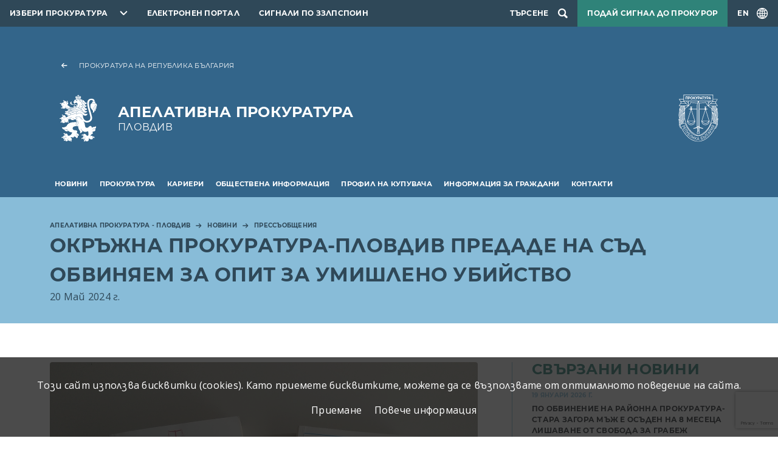

--- FILE ---
content_type: text/html; charset=UTF-8
request_url: https://prb.bg/applovdiv/bg/news/pressobsheniya/69615-okrazhna-prokuratura-plovdiv-predade-na-sad-obvinyaem-za-opit-za-umishleno-ubiys
body_size: 10075
content:
<!DOCTYPE html>
<html lang="bg">
    <head>
        <meta charset="UTF-8">
        <meta name="viewport" content="width=device-width, initial-scale=1.0">
        <meta http-equiv="X-UA-Compatible" content="ie=edge">
        <link rel="stylesheet" href="/assets/css/bootstrap.css" />
        <link rel="stylesheet" href="/assets/css/videojs.css" />
        <link rel="stylesheet" href="/assets/css/main.css?2" />
        <link rel="stylesheet" href="/assets/accessibility/accessibility.css" />
        <link rel="stylesheet" href="/assets/css/secondary.css" />
        <script src="/assets/scripts/video.min.js"></script>
        <script src="/assets/scripts/jquery.min.js"></script>
                    <script src="https://www.google.com/recaptcha/api.js?render=6Lc8i6sZAAAAABbGnhrmD_E2yVw4vMWuizJ0S4Sy"></script>
                            <!-- Global site tag (gtag.js) - Google Analytics -->
            <script async src="https://www.googletagmanager.com/gtag/js?id=UA-121797464-9"></script>
                <script>
                window.dataLayer = window.dataLayer || [];
                function gtag(){dataLayer.push(arguments);}
                gtag('js', new Date());

                gtag('config', "UA-121797464-9");
            </script>
                <title>Прессъобщения</title>
                                                                        <link rel="canonical" href="/applovdiv/bg/news/pressobsheniya/69615-okrazhna-prokuratura-plovdiv-predade-na-sad-obvinyaem-za-opit-za-umishleno-ubiys">
    </head>
    <body>
        
<header class="header primary">
    <nav class="topnav dark">
        <ul class="topnav__list">
            <li class="topnav__item topnav__item--dropdown">
                <div id="select-city" class="select-city">
                    <button class="prb-link" aria-controls="towns" aria-expanded="false">Избери прокуратура</button>
                    <div class="list">
                        <form class="search-form" method="GET">
                            <input type="text" id="search" placeholder="Въведете дума или израз"
                                autocomplete="off" />
                        </form>
                                                    <ul id="towns" class="towns">
                                                                <li>
                                    <a href="//prb.bg/">Прокуратура на Република България</a>
                                </li>
                                                                <li>
                                    <a href="//prb.bg/nsls/">Национална Следствена Служба</a>
                                </li>
                                                                <li>
                                    <a href="//prb.bg/aedp/">Администрация на европейските делегирани прокурори</a>
                                </li>
                                                                <li>
                                    <a href="//prb.bg/apsofia/">Апелативна прокуратура - София</a>
                                </li>
                                                                <li>
                                    <a href="//prb.bg/opblagoevgrad/">Окръжна прокуратура Благоевград</a>
                                </li>
                                                                <li>
                                    <a href="//prb.bg/rpblagoevgrad/">Районна прокуратура Благоевград</a>
                                </li>
                                                                <li>
                                    <a href="//prb.bg/rpblagoevgrad/">Териториално отделение - Гоце Делчев към Районна прокуратура - Благоевград</a>
                                </li>
                                                                <li>
                                    <a href="//prb.bg/rpblagoevgrad/">Териториално отделение - Петрич към Районна прокуратура - Благоевград</a>
                                </li>
                                                                <li>
                                    <a href="//prb.bg/rprazlog/">Териториално отделение - Разлог към Районна прокуратура - Благоевград</a>
                                </li>
                                                                <li>
                                    <a href="//prb.bg/rpblagoevgrad/">Териториално отделение - Сандански към Районна прокуратура - Благоевград</a>
                                </li>
                                                                <li>
                                    <a href="//prb.bg/opvidin/">Окръжна прокуратура Видин</a>
                                </li>
                                                                <li>
                                    <a href="//prb.bg/rpvidin/">Районна прокуратура Видин</a>
                                </li>
                                                                <li>
                                    <a href="//prb.bg/opvratsa/">Окръжна прокуратура Враца</a>
                                </li>
                                                                <li>
                                    <a href="//prb.bg/rpvratsa/">Районна прокуратура Враца</a>
                                </li>
                                                                <li>
                                    <a href="//prb.bg/rporh/">Районна прокуратура Оряхово</a>
                                </li>
                                                                <li>
                                    <a href="//prb.bg/opkyustendil/">Окръжна прокуратура Кюстендил</a>
                                </li>
                                                                <li>
                                    <a href="//prb.bg/rpkyustendil/">Районна прокуратура Кюстендил</a>
                                </li>
                                                                <li>
                                    <a href="//prb.bg/rpdupnica/">Териториално отделение Дупница към Районна прокуратура - гр. Кюстендил</a>
                                </li>
                                                                <li>
                                    <a href="//prb.bg/opmontana/">Окръжна прокуратура Монтана</a>
                                </li>
                                                                <li>
                                    <a href="//prb.bg/rpmontana/">Районна прокуратура - Монтана</a>
                                </li>
                                                                <li>
                                    <a href="//prb.bg/rpberkovica/">Териториално отделение гр. Берковица към Районна прокуратура - Монтана</a>
                                </li>
                                                                <li>
                                    <a href="//prb.bg/rplom/">Териториално отделение гр. Лом към Районна прокуратура - Монтана</a>
                                </li>
                                                                <li>
                                    <a href="//prb.bg/oppernik/">Окръжна прокуратура Перник</a>
                                </li>
                                                                <li>
                                    <a href="//prb.bg/rppernik/">Районна прокуратура Перник</a>
                                </li>
                                                                <li>
                                    <a href="//prb.bg/rpbreznik/">Териториално отделение Брезник към Районна прокуратура - Перник</a>
                                </li>
                                                                <li>
                                    <a href="//prb.bg/rptryn/">Териториално отделение Трън към Районна прокуратура - Перник</a>
                                </li>
                                                                <li>
                                    <a href="//prb.bg/rpradomir/">Териториално отделение - Радомир към Районна прокуратура - Перник</a>
                                </li>
                                                                <li>
                                    <a href="//prb.bg/sgp/">Софийска градска прокуратура</a>
                                </li>
                                                                <li>
                                    <a href="//prb.bg/srp/">Софийска районна прокуратура</a>
                                </li>
                                                                <li>
                                    <a href="//prb.bg/opsofia/">Окръжна прокуратура София</a>
                                </li>
                                                                <li>
                                    <a href="//prb.bg/rpbotevgrad/">Районна прокуратура Ботевград</a>
                                </li>
                                                                <li>
                                    <a href="//prb.bg/rpellinpelin/">Районна прокуратура Елин Пелин</a>
                                </li>
                                                                <li>
                                    <a href="//prb.bg/rpetropole/">Териториално отделение - Етрополе към районна прокуратура Ботевград</a>
                                </li>
                                                                <li>
                                    <a href="//prb.bg/rpihtiman/">Териториално отделение - Ихтиман към районна прокуратура - Самоков</a>
                                </li>
                                                                <li>
                                    <a href="//prb.bg/rpkostinbrod/">Районна прокуратура Костинброд</a>
                                </li>
                                                                <li>
                                    <a href="//prb.bg/rppirdop/">Териториално отделение - Пирдоп към районна прокуратура - Елин Пелин</a>
                                </li>
                                                                <li>
                                    <a href="//prb.bg/rpsamokov/">Районна прокуратура Самоков</a>
                                </li>
                                                                <li>
                                    <a href="//prb.bg/rpsvoge/">Териториално отделение - Своге към районна прокуратура - Костинброд</a>
                                </li>
                                                                <li>
                                    <a href="//prb.bg/rpslivnica/">Териториално отделение - Сливница към районна прокуратура Костинброд</a>
                                </li>
                                                                <li>
                                    <a href="//prb.bg/apburgas/">Апелативна прокуратура - Бургас</a>
                                </li>
                                                                <li>
                                    <a href="//prb.bg/todevin/">Териториално отделение - Девин към Районна прокуратура - Смолян</a>
                                </li>
                                                                <li>
                                    <a href="//prb.bg/tozlatograd/">Териториално отделение - Златоград към Районна прокуратура - Смолян</a>
                                </li>
                                                                <li>
                                    <a href="//prb.bg/opburgas/">Окръжна прокуратура Бургас</a>
                                </li>
                                                                <li>
                                    <a href="//prb.bg/rpburgas/">Районна прокуратура Бургас</a>
                                </li>
                                                                <li>
                                    <a href="//prb.bg/rpmtarnovo/">Териториално отделение - Малко Търново към Районна прокуратура - Бургас</a>
                                </li>
                                                                <li>
                                    <a href="//prb.bg/rpnessebar/">Териториално отделение - Несебър към Районна прокуратура - Бургас</a>
                                </li>
                                                                <li>
                                    <a href="//prb.bg/rppomorie/">Териториално отделение - Поморие към Районна прокуратура - Бургас</a>
                                </li>
                                                                <li>
                                    <a href="//prb.bg/rpsredetz/">Териториално отделение - Средец към Районна прокуратура - Бургас</a>
                                </li>
                                                                <li>
                                    <a href="//prb.bg/rptzarevo/">Териториално отделение - Царево към Районна прокуратура - Бургас</a>
                                </li>
                                                                <li>
                                    <a href="//prb.bg/rpajtos/">Териториално отделение - Айтос към Районна прокуратура - Бургас</a>
                                </li>
                                                                <li>
                                    <a href="//prb.bg/rpkarnobat/">Териториално отделение - Карнобат към Районна прокуратура - Бургас</a>
                                </li>
                                                                <li>
                                    <a href="//prb.bg/opsliven/">Окръжна прокуратура Сливен</a>
                                </li>
                                                                <li>
                                    <a href="//prb.bg/rpsliven/">Районна прокуратура Сливен</a>
                                </li>
                                                                <li>
                                    <a href="//prb.bg/rpkotel/">Териториално отделение - Котел към Районна прокуратура Сливен</a>
                                </li>
                                                                <li>
                                    <a href="//prb.bg/rpnovazagora/">Териториално отделение - Нова Загора към Районна прокуратура Сливен</a>
                                </li>
                                                                <li>
                                    <a href="//prb.bg/opyambol/">Окръжна прокуратура Ямбол</a>
                                </li>
                                                                <li>
                                    <a href="//prb.bg/rpyambol/">Районна прокуратура Ямбол</a>
                                </li>
                                                                <li>
                                    <a href="//prb.bg/rptopolpvgrad/">Териториално отделение - Тополовград към Районна прокуратура Ямбол</a>
                                </li>
                                                                <li>
                                    <a href="//prb.bg/rpelhovo/">Териториално отделение - Елхово към Районна прокуратура Ямбол</a>
                                </li>
                                                                <li>
                                    <a href="//prb.bg/apvt/">Апелативна прокуратура - Велико Търново</a>
                                </li>
                                                                <li>
                                    <a href="//prb.bg/opvt/">Окръжна прокуратура Велико Търново</a>
                                </li>
                                                                <li>
                                    <a href="//prb.bg/rpvt/">Районна прокуратура Велико Търново</a>
                                </li>
                                                                <li>
                                    <a href="//prb.bg/rpelena/">Териториално отделение Елена към Районна прокуратура Велико Търново</a>
                                </li>
                                                                <li>
                                    <a href="//prb.bg/rpgornaorjahovica/">Териториално отделение Горна Оряховица към Районна прокуратура Велико Търново</a>
                                </li>
                                                                <li>
                                    <a href="//prb.bg/rppavlikeni/">Териториално отделение Павликени към Районна прокуратура Велико Търново</a>
                                </li>
                                                                <li>
                                    <a href="//prb.bg/rpsvishtov/">Териториално отделение Свищов към Районна прокуратура Велико Търново</a>
                                </li>
                                                                <li>
                                    <a href="//prb.bg/opgabrovo/">Окръжна прокуратура Габрово</a>
                                </li>
                                                                <li>
                                    <a href="//prb.bg/rpgabrovo/">Районна прокуратура Габрово</a>
                                </li>
                                                                <li>
                                    <a href="//prb.bg/oplovech/">Окръжна прокуратура Ловеч</a>
                                </li>
                                                                <li>
                                    <a href="//prb.bg/sledstven-otdel-kym-op-lovech/">Следствен отдел към ОП-Ловеч</a>
                                </li>
                                                                <li>
                                    <a href="//prb.bg/rplovech/">Районна прокуратура Ловеч</a>
                                </li>
                                                                <li>
                                    <a href="//prb.bg/rajonna-prokuratura-lukovit/">Районна прокуратура Луковит</a>
                                </li>
                                                                <li>
                                    <a href="//prb.bg/rпteteven/">Районна прокуратура Тетевен</a>
                                </li>
                                                                <li>
                                    <a href="//prb.bg/rajonna-prokuratura-trojan/">Районна прокуратура Троян</a>
                                </li>
                                                                <li>
                                    <a href="//prb.bg/oppleven/">Окръжна прокуратура Плевен</a>
                                </li>
                                                                <li>
                                    <a href="//prb.bg/rppleven/">Районна прокуратура Плевен</a>
                                </li>
                                                                <li>
                                    <a href="//prb.bg/opruse/">Окръжна прокуратура Русе</a>
                                </li>
                                                                <li>
                                    <a href="//prb.bg/rpruse/">Районна прокуратура Русе</a>
                                </li>
                                                                <li>
                                    <a href="//prb.bg/rpbyala/">Териториално отделение - Бяла към Районна прокуратура - Русе</a>
                                </li>
                                                                <li>
                                    <a href="//prb.bg/applovdiv/">Апелативна прокуратура - Пловдив</a>
                                </li>
                                                                <li>
                                    <a href="//prb.bg/opplovdiv/">Окръжна прокуратура Пловдив</a>
                                </li>
                                                                <li>
                                    <a href="//prb.bg/rpplovdiv/">Районна прокуратура Пловдив</a>
                                </li>
                                                                <li>
                                    <a href="//prb.bg/rpprvomai/">Териториално отделение - Първомай към Районна прокуратура - Пловдив</a>
                                </li>
                                                                <li>
                                    <a href="//prb.bg/rpasenovgrad/">Териториално отделение - Асеновград към Районна прокуратура - Пловдив</a>
                                </li>
                                                                <li>
                                    <a href="//prb.bg/rpkarlovo/">Териториално отделение - Карлово към Районна прокуратура - Пловдив</a>
                                </li>
                                                                <li>
                                    <a href="//prb.bg/oppazardzhik/">Окръжна прокуратура Пазарджик</a>
                                </li>
                                                                <li>
                                    <a href="//prb.bg/rppazardzhik/">Районна прокуратура Пазарджик</a>
                                </li>
                                                                <li>
                                    <a href="//prb.bg/opsmolyan/">Окръжна прокуратура Смолян</a>
                                </li>
                                                                <li>
                                    <a href="//prb.bg/rpsmolyan/">Районна прокуратура Смолян</a>
                                </li>
                                                                <li>
                                    <a href="//prb.bg/tomadan/">Териториално отделение - Мадан към Районна прокуратура - Смолян</a>
                                </li>
                                                                <li>
                                    <a href="//prb.bg/tochepelare/">Териториално отделение - Чепеларе към Районна прокуратура - Смолян</a>
                                </li>
                                                                <li>
                                    <a href="//prb.bg/opsz/">Окръжна прокуратура Стара Загора</a>
                                </li>
                                                                <li>
                                    <a href="//prb.bg/rpsz/">Районна прокуратура Стара Загора</a>
                                </li>
                                                                <li>
                                    <a href="//prb.bg/rpglbovo/">Териториално отделение - Гълъбово към Районна прокуратура - Стара Загора</a>
                                </li>
                                                                <li>
                                    <a href="//prb.bg/rpradnevo/">Териториално отделение - Раднево към Районна прокуратура - Стара Загора</a>
                                </li>
                                                                <li>
                                    <a href="//prb.bg/rpkazanlak/">Териториално отделение - Казанлък към Районна прокуратура - Стара Загора</a>
                                </li>
                                                                <li>
                                    <a href="//prb.bg/rpchirpan/">Териториално отделение - Чирпан към Районна прокуратура - Стара Загора</a>
                                </li>
                                                                <li>
                                    <a href="//prb.bg/ophaskovo/">Окръжна прокуратура Хасково</a>
                                </li>
                                                                <li>
                                    <a href="//prb.bg/rphaskovo/">Районна прокуратура Хасково</a>
                                </li>
                                                                <li>
                                    <a href="//prb.bg/rpsvilengrad/">Териториално отделение Свиленград</a>
                                </li>
                                                                <li>
                                    <a href="//prb.bg/opkrdzhali/">Окръжна прокуратура Кърджали</a>
                                </li>
                                                                <li>
                                    <a href="//prb.bg/rpkardzhali/">Районна прокуратура Кърджали</a>
                                </li>
                                                                <li>
                                    <a href="//prb.bg/rpardino/">Териториално отделение - Ардино към Районна прокуратура - Кърджали</a>
                                </li>
                                                                <li>
                                    <a href="//prb.bg/rpkrumovgrad/">Териториално отделение-Крумовград към Районна прокуратура Кърджали</a>
                                </li>
                                                                <li>
                                    <a href="//prb.bg/rpmomchilgrad/">Териториално отделение-Момчилград към Районна Прокуратура Кърджали</a>
                                </li>
                                                                <li>
                                    <a href="//prb.bg/apvarna/">Апелативна прокуратура - Варна</a>
                                </li>
                                                                <li>
                                    <a href="//prb.bg/opvarna/">Окръжна прокуратура Варна</a>
                                </li>
                                                                <li>
                                    <a href="//prb.bg/rpvarna/">Районна прокуратура Варна</a>
                                </li>
                                                                <li>
                                    <a href="//prb.bg/opdobrich/">Окръжна прокуратура Добрич</a>
                                </li>
                                                                <li>
                                    <a href="//prb.bg/rpdobrich/">Районна прокуратура Добрич</a>
                                </li>
                                                                <li>
                                    <a href="//prb.bg/oprazgrad/">Окръжна прокуратура Разград</a>
                                </li>
                                                                <li>
                                    <a href="//prb.bg/okryjen-sledstven-otdel-pri-op-razgrad/">Окръжен следствен отдел при ОП-Разград</a>
                                </li>
                                                                <li>
                                    <a href="//prb.bg/rprazgrad/">Районна прокуратура Разград</a>
                                </li>
                                                                <li>
                                    <a href="//prb.bg/rpisperih/">Териториално отделение - Исперих към Районна прокуратура - Разград</a>
                                </li>
                                                                <li>
                                    <a href="//prb.bg/rpkubrat/">Териториално отделение - Кубрат към Районна прокуратура - Разград</a>
                                </li>
                                                                <li>
                                    <a href="//prb.bg/opsilistra/">Окръжна прокуратура Силистра</a>
                                </li>
                                                                <li>
                                    <a href="//prb.bg/okryjen-sledstven-otdel-pri-op-silistra/">Окръжен следствен отдел при ОП-Силистра</a>
                                </li>
                                                                <li>
                                    <a href="//prb.bg/rpsilistra/">Районна прокуратура Силистра</a>
                                </li>
                                                                <li>
                                    <a href="//prb.bg/rpdulovo/">Териториално отделение - Дулово към Районна прокуратура - Силистра</a>
                                </li>
                                                                <li>
                                    <a href="//prb.bg/rptutrakan/">Териториално отделение - Тутракан към Районна прокуратура - Силистра</a>
                                </li>
                                                                <li>
                                    <a href="//prb.bg/optargovishte/">Окръжна прокуратура Търговище</a>
                                </li>
                                                                <li>
                                    <a href="//prb.bg/rptyrgovishte/">Районна прокуратура Търговище</a>
                                </li>
                                                                <li>
                                    <a href="//prb.bg/rpomurtag/">Териториално отделение - Омуртаг към Районна прокуратура - Търговище</a>
                                </li>
                                                                <li>
                                    <a href="//prb.bg/rppopovo/">Териториално отделение - Попово към Районна прокуратура - Търговище</a>
                                </li>
                                                                <li>
                                    <a href="//prb.bg/opshumen/">Окръжна Прокуратура Шумен</a>
                                </li>
                                                                <li>
                                    <a href="//prb.bg/rpshumen/">Районна прокуратура Шумен</a>
                                </li>
                                                                <li>
                                    <a href="//prb.bg/rpvelikipreslav/">Териториално отделение - Велики Преслав към Районна прокуратура - Шумен</a>
                                </li>
                                                                <li>
                                    <a href="//prb.bg/rpnovipazar/">Териториално отделение - Нови Пазар към Районна прокуратура - Шумен</a>
                                </li>
                                                                <li>
                                    <a href="//prb.bg/voapsofia/">Военно - апелативна прокуратура</a>
                                </li>
                                                                <li>
                                    <a href="//prb.bg/vopsofia/">Военно-окръжна прокуратура - София</a>
                                </li>
                                                                <li>
                                    <a href="//prb.bg/vopplovdiv/">Военно-окръжна прокуратура - Пловдив</a>
                                </li>
                                                                <li>
                                    <a href="//prb.bg/vopsliven/">Военно-окръжна прокуратура - Сливен</a>
                                </li>
                                                            </ul>
                                            </div>
                </div>
            </li>
            <li class="topnav__item">
                <a href="https://e-services.prb.bg">Електронен портал</a>
            </li>
                            <li class="topnav__item">
                    <a href="//prb.bg/bg/8115">Сигнали по ЗЗЛПСПОИН</a>
                </li>
                                        <li class="topnav__item topnav__item--search">
                    <div id="searchSite" class="search">
                        <button class="search-toggle" aria-label="Търсене">
                            <span>Търсене</span>
                        </button>
                        <dialog class="search__dialog">
                            <button class="search__close" aria-label="search.close"></button>
                            <form class="search__form container" method="GET" action="/applovdiv/search">
                                <label class="visually-hidden" for="name">search.field</label>
                                <input id="name" type="search" name="term" type="text" class="form-control"
                                    placeholder="Въведете дума или израз" autocomplete="off" />
                                <button class="search__btn" aria-label="Търси"></button>
                            </form>
                        </dialog>
                    </div>
                </li>
                                        <li class="topnav__item topnav__item--signal">
                    <a class="signal" href="/bg/signals">Подай сигнал до прокурор</a>
                </li>
                        <li class="topnav__item topnav__item--lng">
                                <a id="lngToggle" class="language-toggle" href="/applovdiv/en/4826/69615-okrazhna-prokuratura-plovdiv-predade-na-sad-obvinyaem-za-opit-za-umishleno-ubiys">
                    <span>EN</span>
                </a>
            </li>
        </ul>
    </nav>
    <div class="container">
        <div class="brand__container row">
                                        <div class="col-12">
                    <a href="//prb.bg" class="back-link">Прокуратура на Република България</a>
                </div>
                <div class="col-12 col-md-9">
                    <a href="//prb.bg/applovdiv" class="brand brand--local">
                        <span class="brand__title">Апелативна прокуратура </span>
                        <span class="brand__subtitle">Пловдив</span>
                    </a>
                </div>
                <div class="col-3 col-md-3 d-none d-md-flex">
                    <div class="logo"></div>
                </div>
                    </div>
    </div>
            <nav class="navbar navbar-expand-xl">
            <div class="container">
                <button id="navbarToggler" class="navbar-toggler" data-bs-toggle="collapse"
                    data-bs-target="#navbarSupportedContent" aria-controls="navbarSupportedContent" aria-expanded="false"
                    aria-label="menu.toggle"></button>
                <div class="collapse navbar-collapse" id="navbarSupportedContent">
                    <ul class="main-nav">
                                                                                <li class="main-nav__item" aria-expanded="false">
                                <a class="main-nav__link" href="/applovdiv/bg/news"
                                    aria-current="page">Новини</a>
                                                                    <ul class="sublist-nav">
                                                                                                                                <li >
                                                <a href="/applovdiv/bg/news/publikacii-i-intervyuta">Публикации и интервюта</a>
                                                                                            </li>
                                                                                                                                <li >
                                                <a href="/applovdiv/bg/news/pressobsheniya">Прессъобщения</a>
                                                                                            </li>
                                                                            </ul>
                                                            </li>
                                                                                <li class="main-nav__item" aria-expanded="false">
                                <a class="main-nav__link" href="/applovdiv/bg/prokuratura"
                                    aria-current="page">Прокуратура</a>
                                                                    <ul class="sublist-nav">
                                                                                                                                <li >
                                                <a href="/applovdiv/bg/prokuratura/istoriya">История</a>
                                                                                            </li>
                                                                                                                                <li >
                                                <a href="/applovdiv/bg/prokuratura/normativni-aktove">Нормативни актове</a>
                                                                                            </li>
                                                                                                                                <li >
                                                <a href="/applovdiv/bg/prokuratura/statut">Статут</a>
                                                                                            </li>
                                                                                                                                <li >
                                                <a href="/applovdiv/bg/prokuratura/struktura-i-organizaciya">Структура и организация</a>
                                                                                            </li>
                                                                            </ul>
                                                            </li>
                                                                                <li class="main-nav__item" >
                                <a class="main-nav__link" href="/applovdiv/bg/karieri"
                                    aria-current="page">Кариери</a>
                                                            </li>
                                                                                <li class="main-nav__item" aria-expanded="false">
                                <a class="main-nav__link" href="/applovdiv/bg/dokumenti"
                                    aria-current="page">Обществена информация</a>
                                                                    <ul class="sublist-nav">
                                                                                                                                <li aria-expanded="false">
                                                <a href="/applovdiv/bg/dokumenti/registri-i-deklaracii">Регистри и декларации</a>
                                                                                                    <ul>
                                                                                                                    <li>
                                                                <a href="/applovdiv/bg/dokumenti/registri-i-deklaracii/spisyk-na-sydebnite-slujiteli-ot-apelativna-prokuratura-gr-plovdiv-nepodali-deklaracii-po-zpkonpi-v-srok">Списък на съдебните служители от Апелативна прокуратура - гр. Пловдив, неподали декларации по ЗПКОНПИ в срок</a>
                                                            </li>
                                                                                                                    <li>
                                                                <a href="/applovdiv/bg/dokumenti/registri-i-deklaracii/registyr-na-deklaraciite-po-chl-35-al-1-t-2-ot-zpkonpi-na-sydebnite-slujiteli-ot-apelativna-prokuratura-gr-plovdiv">Регистър на декларациите по чл.35, ал.1, т.2 от ЗПКОНПИ на съдебните служители от Апелативна прокуратура - гр. Пловдив</a>
                                                            </li>
                                                                                                                    <li>
                                                                <a href="/applovdiv/bg/dokumenti/registri-i-deklaracii/registyr-na-deklaraciite-za-nesyvmestimost-po-chl-35-al-1-t-1-ot-zpkonpi-vyv-vr-s-chl-340a-al-2-ot-zsv-na-sydebnite-slujiteli-ot-apelativna-prokuratura-gr-plovdiv">Регистър на декларациите за несъвместимост по чл.35, ал.1, т.1 от ЗПКОНПИ във вр. с чл.340а, ал.2 от ЗСВ на съдебните служители от Апелативна прокуратура - гр. Пловдив</a>
                                                            </li>
                                                                                                                    <li>
                                                                <a href="/applovdiv/bg/dokumenti/registri-i-deklaracii/registyr-na-deklaraciite-po-chl-35-al-1-t-3-ot-zpkonpi-za-promjana-na-deklariranite-obstojatelstva-v-deklaraciite-za-nesyvmestimost-na-sydebnite-slujiteli-ot-apelativna-prokuratura-gr-plovdiv">Регистър на декларациите по чл.35, ал.1, т.3 от ЗПКОНПИ за промяна на декларираните обстоятелства в декларациите за несъвместимост  на съдебните служители от Апелативна прокуратура - гр. Пловдив</a>
                                                            </li>
                                                                                                            </ul>
                                                                                            </li>
                                                                                                                                <li aria-expanded="false">
                                                <a href="/applovdiv/bg/dokumenti/godishni-dokladi">Годишни доклади</a>
                                                                                                    <ul>
                                                                                                                    <li>
                                                                <a href="/applovdiv/bg/dokumenti/godishni-dokladi/doklad-za-dejnostta-na-apelativna-prokuratura-plovdiv-prez-2010-">Доклад за дейността на Апелативна прокуратура - Пловдив през 2010 година</a>
                                                            </li>
                                                                                                                    <li>
                                                                <a href="/applovdiv/bg/dokumenti/godishni-dokladi/doklad-ap-plovdiv">Доклад за дейността на Апелативна прокуратура - Пловдив за първото шестмесечие на 2011г.</a>
                                                            </li>
                                                                                                                    <li>
                                                                <a href="/applovdiv/bg/dokumenti/godishni-dokladi/doklad-za-dejnostta-na-apelativna-prokuratura-plovdiv-prez-2009-">Доклад за дейността на Апелативна прокуратура - Пловдив през 2009 година</a>
                                                            </li>
                                                                                                                    <li>
                                                                <a href="/applovdiv/bg/dokumenti/godishni-dokladi/doklad-za-dejnostta-na-apelativna-prokuratura-plovdiv-za-prvoto-">Доклад за дейността на Апелативна прокуратура - Пловдив за първото шестмесечие на 2010 година</a>
                                                            </li>
                                                                                                            </ul>
                                                                                            </li>
                                                                                                                                <li >
                                                <a href="/applovdiv/bg/dokumenti/pravila">Правила</a>
                                                                                            </li>
                                                                                                                                <li >
                                                <a href="/applovdiv/bg/dokumenti/dostyp-do-informacija">Защита на личните данни</a>
                                                                                            </li>
                                                                                                                                <li >
                                                <a href="/applovdiv/bg/8356">Подаване на сигнали по Закона за защита на лицата, подаващи сигнали или публично оповестяващи информация за нарушения</a>
                                                                                            </li>
                                                                            </ul>
                                                            </li>
                                                                                <li class="main-nav__item" aria-expanded="false">
                                <a class="main-nav__link" href="/applovdiv/bg/obshestveni-porchki"
                                    aria-current="page">Профил на купувача</a>
                                                                    <ul class="sublist-nav">
                                                                                                                                <li aria-expanded="false">
                                                <a href="/applovdiv/bg/obshestveni-porchki/proceduri-do-01102014-g">Процедури до 01.10.2014 г.</a>
                                                                                                    <ul>
                                                                                                                    <li>
                                                                <a href="/applovdiv/bg/obshestveni-porchki/proceduri-do-01102014-g/zop">ЗОП</a>
                                                            </li>
                                                                                                            </ul>
                                                                                            </li>
                                                                                                                                <li >
                                                <a href="/applovdiv/bg/obshestveni-porchki/vtreshni-pravila">Вътрешни правила</a>
                                                                                            </li>
                                                                                                                                <li aria-expanded="false">
                                                <a href="/applovdiv/bg/obshestveni-porchki/elektronni-prepiski">Електронни преписки</a>
                                                                                                    <ul>
                                                                                                                    <li>
                                                                <a href="/applovdiv/bg/obshestveni-porchki/elektronni-prepiski/pazarni-konsultacii-po-chl-44-ot-zop">Пазарни консултации по чл.44 от ЗОП</a>
                                                            </li>
                                                                                                            </ul>
                                                                                            </li>
                                                                            </ul>
                                                            </li>
                                                                                <li class="main-nav__item" aria-expanded="false">
                                <a class="main-nav__link" href="/applovdiv/bg/informaciya-za-grazhdani"
                                    aria-current="page">Информация за граждани</a>
                                                                    <ul class="sublist-nav">
                                                                                                                                <li >
                                                <a href="/applovdiv/bg/informaciya-za-grazhdani/vprosi-i-otgovori">Въпроси и отговори</a>
                                                                                            </li>
                                                                                                                                <li >
                                                <a href="/applovdiv/bg/informaciya-za-grazhdani/priem-na-grazhdani">Прием на граждани</a>
                                                                                            </li>
                                                                                                                                <li >
                                                <a href="/applovdiv/bg/informaciya-za-grazhdani/dokumenti">Документи</a>
                                                                                            </li>
                                                                            </ul>
                                                            </li>
                                                                                <li class="main-nav__item" aria-expanded="false">
                                <a class="main-nav__link" href="/applovdiv/bg/kontakti"
                                    aria-current="page">Контакти</a>
                                                                    <ul class="sublist-nav">
                                                                                                                                <li >
                                                <a href="/applovdiv/bg/kontakti/ukazatel-na-prokuraturite">Указател на прокуратурите</a>
                                                                                            </li>
                                                                                                                                <li >
                                                <a href="/applovdiv/bg/kontakti/polezni-vrzki">Полезни връзки</a>
                                                                                            </li>
                                                                            </ul>
                                                            </li>
                                            </ul>
                </div>
            </div>
        </nav>
    </header><main>
    
<div class="subheader blue">
    <div class="container">
                    <nav aria-label="breadcrumb">
                <ol class="breadcrumbs">
                                            <li class="breadcrumbs__item">
                            <a href="/applovdiv/bg/applovdiv">Апелативна прокуратура - Пловдив</a>
                        </li>
                                            <li class="breadcrumbs__item">
                            <a href="/applovdiv/bg/news">Новини</a>
                        </li>
                                                                <li class="breadcrumbs__item" aria-current="page">
                            <a href="/applovdiv/bg/news/pressobsheniya">Прессъобщения</a>
                        </li>
                                    </ol>
            </nav>
                <h1 class="page-title">Окръжна прокуратура-Пловдив предаде на съд обвиняем за опит за умишлено убийство</h1>
                    <div class="publication-title__meta">20 Май 2024 г.</div>
            </div>
                    <script type="application/ld+json">
            {"breadcrumb":"https://schema.org","@type":"BreadcrumbList","itemListElement":[{"@type":"ListItem","position":1,"name":"Апелативна прокуратура - Пловдив","item":"https://prb.bg/applovdiv/bg/applovdiv"},{"@type":"ListItem","position":2,"name":"Новини","item":"https://prb.bg/applovdiv/bg/news"}]}        </script>
    </div>
    <div class="page-content__wrapper container">
        <div class="row">
            <div class="col-md-8">
                <div class="page-content">
                                            <div class="media-container gallery-item__listing">
                                                            <figure class="media-container__figure">
                                    <img src="/applovdiv/upload/81637/IMAG0130_Z1FlUHe.jpg?w=1300" alt="" />
                                                                                                        </figure>
                                                                                </div>
                                                            <p>Окръжна прокуратура-Пловдив внесе обвинителен акт срещу С.Р., на 66 г.&nbsp; Той е предаден на съд за това, че на 26.10.2023 г. в гр. Пловдив е направил опит умишлено да умъртви другиго &ndash; В. Р., на 74 г., като макар и да е довършил изпълнителното деяние, не са настъпили предвидените в закона и искани от него общественоопасни последици&nbsp; - престъпление по чл. 115, вр. чл.18 от Наказателния кодекс.</p>
<p>С.Р. и пострадалият В.Р. били братя. Те живеели в гр. Пловдив, на различни места. С.Р. не работел и често искал пари от брат си, част от които използвал за хазарт и за закупуване на хероин. Поради тази причина, два месеца преди инцидента, В.Р. отказал да осигурява пари на брат си за наркотици. За известно време двамата не се срещали. На 26 октомври 2023 г. С.Р. отишъл в дома на брат си, като му поискал пари. В.Р. отказал да му даде, защото не бил взел пенсията си. Това изнервило С.Р., който започнал да го ударя с юмруци и ритници по тялото, след което извадил нож от дрехите си и му нанесъл множество прободно-порезни рани. Роднини на пострадалия чули, че викал за помощ, намесили се, при което С.Р. избягал. Пострадалият бил откаран в болница, където му били направени съответните манипулации и бил оставен за лечение. С.Р. бил задържан близо до дома на пострадалия.</p>
<p>Спрямо обвиняемия С.Р. е взета мярка за неотклонение &bdquo;задържане под стража&ldquo;. Предстои Окръжен съд &ndash; Пловдив да насрочи разпоредително заседание по делото.&nbsp;</p>
<p>Предвиденото от закона наказание за деянието, в което е обвинен С.Р., е от 10 до 20 години лишаване от свобода.</p>                                                                            </div>
                <div class="social">
    <h4 class="social__title">Сподели</h4>
    <ul class="social__list">
        <li>
            <a href="https://www.facebook.com/sharer/sharer.php?u=https://prb.bg/applovdiv/bg/news/pressobsheniya/69615-okrazhna-prokuratura-plovdiv-predade-na-sad-obvinyaem-za-opit-za-umishleno-ubiys" class="social-item social-item--facebook"><span class="visually-hidden">facebook</span></a>
        </li>
        <li>
            <a href="https://twitter.com/intent/tweet?url=https://prb.bg/applovdiv/bg/news/pressobsheniya/69615-okrazhna-prokuratura-plovdiv-predade-na-sad-obvinyaem-za-opit-za-umishleno-ubiys" class="social-item social-item--twitter"><span class="visually-hidden">twitter</span></a>
        </li>
        <li>
            <a href="https://www.linkedin.com/shareArticle?url=https://prb.bg/applovdiv/bg/news/pressobsheniya/69615-okrazhna-prokuratura-plovdiv-predade-na-sad-obvinyaem-za-opit-za-umishleno-ubiys" class="social-item social-item--linkedin"><span class="visually-hidden">linkedin</span></a>
        </li>
    </ul>
</div>            </div>
                            <aside class="col-md-4">
                    <div class="sidebar">
                        <h3 class="sidebar-title">Свързани новини</h3>
                        <div class="sidebar-listing">
                                                            <div class="news-item">
                                    <div class="news-item__meta">19 Януари 2026 г.</div>
                                    <h3 class="news-item__title">
                                        <a href="/applovdiv/bg/news/pressobsheniya/76625-po-obvinenie-na-rayonna-prokuratura-stara-zagora-mazh-e-osaden-na-8-mesetsa-lish">По обвинение на Районна прокуратура-Стара Загора мъж е осъден на 8 месеца лишаване от свобода за грабеж</a>
                                    </h3>
                                </div>
                                                            <div class="news-item">
                                    <div class="news-item__meta">19 Януари 2026 г.</div>
                                    <h3 class="news-item__title">
                                        <a href="/applovdiv/bg/news/pressobsheniya/76624-rayonna-prokuratura-plovdiv-privleche-kato-obvinyaem-31-godishen-mazh-za-opit-za">Районна прокуратура-Пловдив привлече като обвиняем 31-годишен мъж за опит за кражба на пари от църква в гр. Пловдив</a>
                                    </h3>
                                </div>
                                                            <div class="news-item">
                                    <div class="news-item__meta">16 Януари 2026 г.</div>
                                    <h3 class="news-item__title">
                                        <a href="/applovdiv/bg/news/pressobsheniya/76607-okrazhna-prokuratura-smolyan-privleche-kato-obvinyaem-i-zadarzha-19-godishen-mla">Окръжна прокуратура-Смолян привлече като обвиняем и задържа 19-годишен младеж за държане с цел разпространение на марихуана</a>
                                    </h3>
                                </div>
                                                            <div class="news-item">
                                    <div class="news-item__meta">16 Януари 2026 г.</div>
                                    <h3 class="news-item__title">
                                        <a href="/applovdiv/bg/news/pressobsheniya/76606-rayonna-prokuratura-%E2%80%93-stara-zagora-privleche-kato-obvinyaem-i-zadarzha-srabski-g">Районна прокуратура – Стара Загора привлече като обвиняем и задържа сръбски гражданин за шофиране на товарен автомобил в гр. Казанлък след употреба на алкохол</a>
                                    </h3>
                                </div>
                                                            <div class="news-item">
                                    <div class="news-item__meta">15 Януари 2026 г.</div>
                                    <h3 class="news-item__title">
                                        <a href="/applovdiv/bg/news/pressobsheniya/76586-okrazhna-prokuratura-plovdiv-nablyudava-dosadebno-proizvodstvo-za-prokarvane-v-o">Окръжна прокуратура-Пловдив наблюдава досъдебно производство за прокарване в обращение на неистински парични знаци – банкноти от 20 евро</a>
                                    </h3>
                                </div>
                                                            <div class="news-item">
                                    <div class="news-item__meta">15 Януари 2026 г.</div>
                                    <h3 class="news-item__title">
                                        <a href="/applovdiv/bg/news/pressobsheniya/76585-o-obvinitelen-akt-na-rayonna-prokuratura-stara-zagora-mazh-e-osaden-na-lishavane">о обвинителен акт на Районна прокуратура-Стара Загора мъж е осъден на лишаване от свобода за кражба, извършена в условията на опасен рецидив</a>
                                    </h3>
                                </div>
                                                            <div class="news-item">
                                    <div class="news-item__meta">14 Януари 2026 г.</div>
                                    <h3 class="news-item__title">
                                        <a href="/applovdiv/bg/news/pressobsheniya/76571-rayonna-prokuratura-stara-zagora-privleche-kato-obvinyaem-i-zadarzha-50-godishen">Районна прокуратура-Стара Загора привлече като обвиняем и задържа 50-годишен мъж за противозаконно отнемане на автомобил и повреждане на параклис в гробищен парк</a>
                                    </h3>
                                </div>
                                                            <div class="news-item">
                                    <div class="news-item__meta">13 Януари 2026 г.</div>
                                    <h3 class="news-item__title">
                                        <a href="/applovdiv/bg/news/pressobsheniya/76557-rayonna-prokuratura-haskovo-privleche-kato-obvinyaem-i-zadarzha-turski-grazhdani">Районна прокуратура-Хасково привлече като обвиняем и задържа турски граждани за управление на товарен автомобил след употреба на алкохол </a>
                                    </h3>
                                </div>
                                                            <div class="news-item">
                                    <div class="news-item__meta">13 Януари 2026 г.</div>
                                    <h3 class="news-item__title">
                                        <a href="/applovdiv/bg/news/pressobsheniya/76556-po-obvinenie-na-rayonna-prokuratura-stara-zagora-mazh-e-osaden-na-1-godina-lisha">По обвинение на Районна прокуратура-Стара Загора мъж е осъден на 1 година лишаване от свобода за притежание без разрешение на огнестрелно оръжие </a>
                                    </h3>
                                </div>
                                                            <div class="news-item">
                                    <div class="news-item__meta">13 Януари 2026 г.</div>
                                    <h3 class="news-item__title">
                                        <a href="/applovdiv/bg/news/pressobsheniya/76555-rayonna-prokuratura-smolyan-nablyudava-dosadebno-proizvodstvo-za-darzhane-na-nar">Районна прокуратура-Смолян наблюдава досъдебно производство за държане на наркотични вещества – марихуана, кокаин и амфетамин</a>
                                    </h3>
                                </div>
                                                    </div>
                    </div>
                </aside>
                    </div>
    </div>
</main>
<footer>
    <section class="shapes">
        <div class="container">
            <nav aria-label="футър меню">
                <ul class="footer-list row g-3">
                    <li class="col-md-3">
                        <a href="https://e-services.prb.bg/epob-ui/#/services" class="u-link">Издаване на удостоверение за неприключени наказателни производства</a>
                    </li>
                    <li class="col-md-3">
                        <a href="https://e-services.prb.bg/epob-ui/#/services" class="u-link">Подаване на жалби сигнали и други от граждани и предоставяне на информация за преписките и делата</a>
                    </li>
                    <li class="col-md-3">
                        <a href="https://e-services.prb.bg/epob-ui/#/services" class="u-link">Подаване на заявление и даване на отдалечен достъп до електронните преписки и дела</a>
                    </li>
                    <li class="col-md-3">
                        <a href="https://e-services.prb.bg/epob-ui/#/services" class="u-link">Подаване на заявление и даване на отдалечен достъп до електронно подписан документ</a>
                    </li>
                    <li class="col-md-3">
                        <a href="https://e-services.prb.bg/epob-ui/#/services" class="u-link">Подаване на заявление и получаване на информация по ЗДОИ на граждани</a>
                    </li>
                    <li class="col-md-3">
                        <a href="https://e-services.prb.bg/epob-ui/#/services" class="u-link">Подаване на заявление за издаване на удостоверение за пострадало лице и получаването му</a>
                    </li>
                    <li class="col-md-3">
                        <a href="https://e-services.prb.bg/epob-ui/#/services" class="u-link">Подаване на искане за задължително настаняване и лечение</a>
                    </li>
                    <li class="col-md-3">
                        <a href="https://e-services.prb.bg/epob-ui/#/services" class="u-link">Подаване на съобщение /сигнал, жалба/ за домашно насилие</a>
                    </li>
                    <li class="col-md-3">
                        <a href="https://e-services.prb.bg/epob-ui/#/services" class="u-link">Издаване на удостоверение за изтърпяно наказание</a>
                    </li>
                    <li class="col-md-3">
                        <a href="https://e-services.prb.bg/epob-ui/#/services" class="u-link">Подаване на искания, бележки, възражения, обжалване на актовете, накърняващи правата и законните интереси на обвиняемите и пострадалите, от тези лица или от техните защитници или повереници</a>
                    </li>
                    <li class="col-md-3">
                        <a href="https://e-services.prb.bg/epob-ui/#/services" class="u-link">Представяне на заключения на вещи лица в досъдебното производство</a>
                    </li>
                </ul>
            </nav>
        </div>
    </section>
    <section class="dark">
        <div class="container">
            <div class="row">
                <div class="col-md-6">
                    <h2>
                                                <a href="https://prb.bg/applovdiv" class="brand brand--footer"><span class="brand__title">Апелативна прокуратура </span><br /><span class="brand__subtitle">Пловдив</span></a>
                    </h2>
                </div>
                <div class="col-md-6 footer-description">
                    <p>Навременна и актуална информация за работата на прокуратурата на Република България и резултатите при опазване на законността.</p>
                    <div class="row g-3">
                                                    <div class="col-auto ms-md-auto">
                                <h4 class="footer-description__label">Електронна поща</h4>
                                <a class="footer-description__contact" href="/cdn-cgi/l/email-protection#137263767f63617c7853637f653d6361713d7174"><span class="__cf_email__" data-cfemail="4c2d3c29203c3e23270c3c203a623c3e2e622e2b">[email&#160;protected]</span></a>
                            </div>
                                                                            <div class="col-auto">
                                <h4 class="footer-description__label">Телефон</h4>
                                <a class="footer-description__contact" href="tel:032/600 401, 600 440">032/600 401, 600 440</a>
                            </div>
                                            </div>
                </div>
            </div>
            <div class="row mt-5">
                <div class="col-auto">
                    <div class="copyright">2026 © Всички права запазени</div>
                </div>
                <div class="col">
                    <nav class="footer-nav">
                        <ul>
                            <li><a href="/applovdiv/bg/karta-na-sajta">Карта на сайта</a></li>
                            <li><a href="/bg/policy">Политика за поверителност</a></li>
                        </ul>
                    </nav>
                </div>
            </div>
        </div>
    </section>
</footer><script data-cfasync="false" src="/cdn-cgi/scripts/5c5dd728/cloudflare-static/email-decode.min.js"></script><script type="application/ld+json">
    {"@context":"https://schema.org","@type":"NewsArticle","mainEntityOfPage":{"@type":"WebPage","@id":"https://prb.bg/applovdiv/bg/news/pressobsheniya/69615-okrazhna-prokuratura-plovdiv-predade-na-sad-obvinyaem-za-opit-za-umishleno-ubiys"},"headline":"Окръжна прокуратура-Пловдив предаде на съд обвиняем за опит за умишлено убийство","image":["https://prb.bg/applovdiv/upload/81637/IMAG0130_Z1FlUHe.jpg"],"datePublished":"2024-05-21T16:59:33+03:00","dateModified":"2024-05-21T16:59:33+03:00","author":{"@type":"Organization","name":"microdata.author"},"publisher":{"@type":"Organization","name":"microdata.publisher","logo":{"@type":"ImageObject","url":"https://prb.bg/assets/images/Logo+1C.svg"}},"description":""}</script>
        <div id="cookies" style="display: none; z-index: 2; position: fixed; padding: 20px; padding: 2rem; bottom: 0; left: 0; right: 0; background: rgba(30, 30, 30, 0.8); color: white; text-align: center;">
            <p style="font-size: 1rem; margin-bottom: 15px;">Този сайт използва бисквитки (cookies). Като приемете бисквитките, можете да се възползвате от оптималното поведение на сайта.</p>
            <a href="#" class="btn-accept" style="margin: 5px 10px; margin: 0.5rem 1rem; font-size: 1rem; color: #fff;">Приемане</a>
            <a style="font-size: 1rem; color: #fff" href="/bg/policy" style="margin: 5px 10px; margin: 0.5rem 1rem;">Повече информация</a>
        </div>
        <script>
            if ("localStorage" in window) {
                if (!localStorage.getItem('cookies')) {
                    document.getElementById('cookies').style.display = 'block';
                }
                document.querySelector('.btn-accept').addEventListener('click', function (e) {
                    e.preventDefault();
                    localStorage.setItem('cookies', true);
                    document.getElementById('cookies').style.display = 'none';
                });
            }
        </script>
        <script src="/assets/scripts/bootstrap.bundle.min.js"></script>
        <script src="/assets/scripts/framebox.js"></script>
        <script src="/assets/accessibility/accessibility.js"></script>
        <script src="/assets/scripts/index.js"></script>
        <script src="/assets/scripts/filter.js"></script>
    <script>(function(){function c(){var b=a.contentDocument||a.contentWindow.document;if(b){var d=b.createElement('script');d.innerHTML="window.__CF$cv$params={r:'9c0e88063adf3014',t:'MTc2ODkxMTY4Mw=='};var a=document.createElement('script');a.src='/cdn-cgi/challenge-platform/scripts/jsd/main.js';document.getElementsByTagName('head')[0].appendChild(a);";b.getElementsByTagName('head')[0].appendChild(d)}}if(document.body){var a=document.createElement('iframe');a.height=1;a.width=1;a.style.position='absolute';a.style.top=0;a.style.left=0;a.style.border='none';a.style.visibility='hidden';document.body.appendChild(a);if('loading'!==document.readyState)c();else if(window.addEventListener)document.addEventListener('DOMContentLoaded',c);else{var e=document.onreadystatechange||function(){};document.onreadystatechange=function(b){e(b);'loading'!==document.readyState&&(document.onreadystatechange=e,c())}}}})();</script></body>
</html>

--- FILE ---
content_type: text/html; charset=utf-8
request_url: https://www.google.com/recaptcha/api2/anchor?ar=1&k=6Lc8i6sZAAAAABbGnhrmD_E2yVw4vMWuizJ0S4Sy&co=aHR0cHM6Ly9wcmIuYmc6NDQz&hl=en&v=PoyoqOPhxBO7pBk68S4YbpHZ&size=invisible&anchor-ms=20000&execute-ms=30000&cb=g2iocgomyaw5
body_size: 49610
content:
<!DOCTYPE HTML><html dir="ltr" lang="en"><head><meta http-equiv="Content-Type" content="text/html; charset=UTF-8">
<meta http-equiv="X-UA-Compatible" content="IE=edge">
<title>reCAPTCHA</title>
<style type="text/css">
/* cyrillic-ext */
@font-face {
  font-family: 'Roboto';
  font-style: normal;
  font-weight: 400;
  font-stretch: 100%;
  src: url(//fonts.gstatic.com/s/roboto/v48/KFO7CnqEu92Fr1ME7kSn66aGLdTylUAMa3GUBHMdazTgWw.woff2) format('woff2');
  unicode-range: U+0460-052F, U+1C80-1C8A, U+20B4, U+2DE0-2DFF, U+A640-A69F, U+FE2E-FE2F;
}
/* cyrillic */
@font-face {
  font-family: 'Roboto';
  font-style: normal;
  font-weight: 400;
  font-stretch: 100%;
  src: url(//fonts.gstatic.com/s/roboto/v48/KFO7CnqEu92Fr1ME7kSn66aGLdTylUAMa3iUBHMdazTgWw.woff2) format('woff2');
  unicode-range: U+0301, U+0400-045F, U+0490-0491, U+04B0-04B1, U+2116;
}
/* greek-ext */
@font-face {
  font-family: 'Roboto';
  font-style: normal;
  font-weight: 400;
  font-stretch: 100%;
  src: url(//fonts.gstatic.com/s/roboto/v48/KFO7CnqEu92Fr1ME7kSn66aGLdTylUAMa3CUBHMdazTgWw.woff2) format('woff2');
  unicode-range: U+1F00-1FFF;
}
/* greek */
@font-face {
  font-family: 'Roboto';
  font-style: normal;
  font-weight: 400;
  font-stretch: 100%;
  src: url(//fonts.gstatic.com/s/roboto/v48/KFO7CnqEu92Fr1ME7kSn66aGLdTylUAMa3-UBHMdazTgWw.woff2) format('woff2');
  unicode-range: U+0370-0377, U+037A-037F, U+0384-038A, U+038C, U+038E-03A1, U+03A3-03FF;
}
/* math */
@font-face {
  font-family: 'Roboto';
  font-style: normal;
  font-weight: 400;
  font-stretch: 100%;
  src: url(//fonts.gstatic.com/s/roboto/v48/KFO7CnqEu92Fr1ME7kSn66aGLdTylUAMawCUBHMdazTgWw.woff2) format('woff2');
  unicode-range: U+0302-0303, U+0305, U+0307-0308, U+0310, U+0312, U+0315, U+031A, U+0326-0327, U+032C, U+032F-0330, U+0332-0333, U+0338, U+033A, U+0346, U+034D, U+0391-03A1, U+03A3-03A9, U+03B1-03C9, U+03D1, U+03D5-03D6, U+03F0-03F1, U+03F4-03F5, U+2016-2017, U+2034-2038, U+203C, U+2040, U+2043, U+2047, U+2050, U+2057, U+205F, U+2070-2071, U+2074-208E, U+2090-209C, U+20D0-20DC, U+20E1, U+20E5-20EF, U+2100-2112, U+2114-2115, U+2117-2121, U+2123-214F, U+2190, U+2192, U+2194-21AE, U+21B0-21E5, U+21F1-21F2, U+21F4-2211, U+2213-2214, U+2216-22FF, U+2308-230B, U+2310, U+2319, U+231C-2321, U+2336-237A, U+237C, U+2395, U+239B-23B7, U+23D0, U+23DC-23E1, U+2474-2475, U+25AF, U+25B3, U+25B7, U+25BD, U+25C1, U+25CA, U+25CC, U+25FB, U+266D-266F, U+27C0-27FF, U+2900-2AFF, U+2B0E-2B11, U+2B30-2B4C, U+2BFE, U+3030, U+FF5B, U+FF5D, U+1D400-1D7FF, U+1EE00-1EEFF;
}
/* symbols */
@font-face {
  font-family: 'Roboto';
  font-style: normal;
  font-weight: 400;
  font-stretch: 100%;
  src: url(//fonts.gstatic.com/s/roboto/v48/KFO7CnqEu92Fr1ME7kSn66aGLdTylUAMaxKUBHMdazTgWw.woff2) format('woff2');
  unicode-range: U+0001-000C, U+000E-001F, U+007F-009F, U+20DD-20E0, U+20E2-20E4, U+2150-218F, U+2190, U+2192, U+2194-2199, U+21AF, U+21E6-21F0, U+21F3, U+2218-2219, U+2299, U+22C4-22C6, U+2300-243F, U+2440-244A, U+2460-24FF, U+25A0-27BF, U+2800-28FF, U+2921-2922, U+2981, U+29BF, U+29EB, U+2B00-2BFF, U+4DC0-4DFF, U+FFF9-FFFB, U+10140-1018E, U+10190-1019C, U+101A0, U+101D0-101FD, U+102E0-102FB, U+10E60-10E7E, U+1D2C0-1D2D3, U+1D2E0-1D37F, U+1F000-1F0FF, U+1F100-1F1AD, U+1F1E6-1F1FF, U+1F30D-1F30F, U+1F315, U+1F31C, U+1F31E, U+1F320-1F32C, U+1F336, U+1F378, U+1F37D, U+1F382, U+1F393-1F39F, U+1F3A7-1F3A8, U+1F3AC-1F3AF, U+1F3C2, U+1F3C4-1F3C6, U+1F3CA-1F3CE, U+1F3D4-1F3E0, U+1F3ED, U+1F3F1-1F3F3, U+1F3F5-1F3F7, U+1F408, U+1F415, U+1F41F, U+1F426, U+1F43F, U+1F441-1F442, U+1F444, U+1F446-1F449, U+1F44C-1F44E, U+1F453, U+1F46A, U+1F47D, U+1F4A3, U+1F4B0, U+1F4B3, U+1F4B9, U+1F4BB, U+1F4BF, U+1F4C8-1F4CB, U+1F4D6, U+1F4DA, U+1F4DF, U+1F4E3-1F4E6, U+1F4EA-1F4ED, U+1F4F7, U+1F4F9-1F4FB, U+1F4FD-1F4FE, U+1F503, U+1F507-1F50B, U+1F50D, U+1F512-1F513, U+1F53E-1F54A, U+1F54F-1F5FA, U+1F610, U+1F650-1F67F, U+1F687, U+1F68D, U+1F691, U+1F694, U+1F698, U+1F6AD, U+1F6B2, U+1F6B9-1F6BA, U+1F6BC, U+1F6C6-1F6CF, U+1F6D3-1F6D7, U+1F6E0-1F6EA, U+1F6F0-1F6F3, U+1F6F7-1F6FC, U+1F700-1F7FF, U+1F800-1F80B, U+1F810-1F847, U+1F850-1F859, U+1F860-1F887, U+1F890-1F8AD, U+1F8B0-1F8BB, U+1F8C0-1F8C1, U+1F900-1F90B, U+1F93B, U+1F946, U+1F984, U+1F996, U+1F9E9, U+1FA00-1FA6F, U+1FA70-1FA7C, U+1FA80-1FA89, U+1FA8F-1FAC6, U+1FACE-1FADC, U+1FADF-1FAE9, U+1FAF0-1FAF8, U+1FB00-1FBFF;
}
/* vietnamese */
@font-face {
  font-family: 'Roboto';
  font-style: normal;
  font-weight: 400;
  font-stretch: 100%;
  src: url(//fonts.gstatic.com/s/roboto/v48/KFO7CnqEu92Fr1ME7kSn66aGLdTylUAMa3OUBHMdazTgWw.woff2) format('woff2');
  unicode-range: U+0102-0103, U+0110-0111, U+0128-0129, U+0168-0169, U+01A0-01A1, U+01AF-01B0, U+0300-0301, U+0303-0304, U+0308-0309, U+0323, U+0329, U+1EA0-1EF9, U+20AB;
}
/* latin-ext */
@font-face {
  font-family: 'Roboto';
  font-style: normal;
  font-weight: 400;
  font-stretch: 100%;
  src: url(//fonts.gstatic.com/s/roboto/v48/KFO7CnqEu92Fr1ME7kSn66aGLdTylUAMa3KUBHMdazTgWw.woff2) format('woff2');
  unicode-range: U+0100-02BA, U+02BD-02C5, U+02C7-02CC, U+02CE-02D7, U+02DD-02FF, U+0304, U+0308, U+0329, U+1D00-1DBF, U+1E00-1E9F, U+1EF2-1EFF, U+2020, U+20A0-20AB, U+20AD-20C0, U+2113, U+2C60-2C7F, U+A720-A7FF;
}
/* latin */
@font-face {
  font-family: 'Roboto';
  font-style: normal;
  font-weight: 400;
  font-stretch: 100%;
  src: url(//fonts.gstatic.com/s/roboto/v48/KFO7CnqEu92Fr1ME7kSn66aGLdTylUAMa3yUBHMdazQ.woff2) format('woff2');
  unicode-range: U+0000-00FF, U+0131, U+0152-0153, U+02BB-02BC, U+02C6, U+02DA, U+02DC, U+0304, U+0308, U+0329, U+2000-206F, U+20AC, U+2122, U+2191, U+2193, U+2212, U+2215, U+FEFF, U+FFFD;
}
/* cyrillic-ext */
@font-face {
  font-family: 'Roboto';
  font-style: normal;
  font-weight: 500;
  font-stretch: 100%;
  src: url(//fonts.gstatic.com/s/roboto/v48/KFO7CnqEu92Fr1ME7kSn66aGLdTylUAMa3GUBHMdazTgWw.woff2) format('woff2');
  unicode-range: U+0460-052F, U+1C80-1C8A, U+20B4, U+2DE0-2DFF, U+A640-A69F, U+FE2E-FE2F;
}
/* cyrillic */
@font-face {
  font-family: 'Roboto';
  font-style: normal;
  font-weight: 500;
  font-stretch: 100%;
  src: url(//fonts.gstatic.com/s/roboto/v48/KFO7CnqEu92Fr1ME7kSn66aGLdTylUAMa3iUBHMdazTgWw.woff2) format('woff2');
  unicode-range: U+0301, U+0400-045F, U+0490-0491, U+04B0-04B1, U+2116;
}
/* greek-ext */
@font-face {
  font-family: 'Roboto';
  font-style: normal;
  font-weight: 500;
  font-stretch: 100%;
  src: url(//fonts.gstatic.com/s/roboto/v48/KFO7CnqEu92Fr1ME7kSn66aGLdTylUAMa3CUBHMdazTgWw.woff2) format('woff2');
  unicode-range: U+1F00-1FFF;
}
/* greek */
@font-face {
  font-family: 'Roboto';
  font-style: normal;
  font-weight: 500;
  font-stretch: 100%;
  src: url(//fonts.gstatic.com/s/roboto/v48/KFO7CnqEu92Fr1ME7kSn66aGLdTylUAMa3-UBHMdazTgWw.woff2) format('woff2');
  unicode-range: U+0370-0377, U+037A-037F, U+0384-038A, U+038C, U+038E-03A1, U+03A3-03FF;
}
/* math */
@font-face {
  font-family: 'Roboto';
  font-style: normal;
  font-weight: 500;
  font-stretch: 100%;
  src: url(//fonts.gstatic.com/s/roboto/v48/KFO7CnqEu92Fr1ME7kSn66aGLdTylUAMawCUBHMdazTgWw.woff2) format('woff2');
  unicode-range: U+0302-0303, U+0305, U+0307-0308, U+0310, U+0312, U+0315, U+031A, U+0326-0327, U+032C, U+032F-0330, U+0332-0333, U+0338, U+033A, U+0346, U+034D, U+0391-03A1, U+03A3-03A9, U+03B1-03C9, U+03D1, U+03D5-03D6, U+03F0-03F1, U+03F4-03F5, U+2016-2017, U+2034-2038, U+203C, U+2040, U+2043, U+2047, U+2050, U+2057, U+205F, U+2070-2071, U+2074-208E, U+2090-209C, U+20D0-20DC, U+20E1, U+20E5-20EF, U+2100-2112, U+2114-2115, U+2117-2121, U+2123-214F, U+2190, U+2192, U+2194-21AE, U+21B0-21E5, U+21F1-21F2, U+21F4-2211, U+2213-2214, U+2216-22FF, U+2308-230B, U+2310, U+2319, U+231C-2321, U+2336-237A, U+237C, U+2395, U+239B-23B7, U+23D0, U+23DC-23E1, U+2474-2475, U+25AF, U+25B3, U+25B7, U+25BD, U+25C1, U+25CA, U+25CC, U+25FB, U+266D-266F, U+27C0-27FF, U+2900-2AFF, U+2B0E-2B11, U+2B30-2B4C, U+2BFE, U+3030, U+FF5B, U+FF5D, U+1D400-1D7FF, U+1EE00-1EEFF;
}
/* symbols */
@font-face {
  font-family: 'Roboto';
  font-style: normal;
  font-weight: 500;
  font-stretch: 100%;
  src: url(//fonts.gstatic.com/s/roboto/v48/KFO7CnqEu92Fr1ME7kSn66aGLdTylUAMaxKUBHMdazTgWw.woff2) format('woff2');
  unicode-range: U+0001-000C, U+000E-001F, U+007F-009F, U+20DD-20E0, U+20E2-20E4, U+2150-218F, U+2190, U+2192, U+2194-2199, U+21AF, U+21E6-21F0, U+21F3, U+2218-2219, U+2299, U+22C4-22C6, U+2300-243F, U+2440-244A, U+2460-24FF, U+25A0-27BF, U+2800-28FF, U+2921-2922, U+2981, U+29BF, U+29EB, U+2B00-2BFF, U+4DC0-4DFF, U+FFF9-FFFB, U+10140-1018E, U+10190-1019C, U+101A0, U+101D0-101FD, U+102E0-102FB, U+10E60-10E7E, U+1D2C0-1D2D3, U+1D2E0-1D37F, U+1F000-1F0FF, U+1F100-1F1AD, U+1F1E6-1F1FF, U+1F30D-1F30F, U+1F315, U+1F31C, U+1F31E, U+1F320-1F32C, U+1F336, U+1F378, U+1F37D, U+1F382, U+1F393-1F39F, U+1F3A7-1F3A8, U+1F3AC-1F3AF, U+1F3C2, U+1F3C4-1F3C6, U+1F3CA-1F3CE, U+1F3D4-1F3E0, U+1F3ED, U+1F3F1-1F3F3, U+1F3F5-1F3F7, U+1F408, U+1F415, U+1F41F, U+1F426, U+1F43F, U+1F441-1F442, U+1F444, U+1F446-1F449, U+1F44C-1F44E, U+1F453, U+1F46A, U+1F47D, U+1F4A3, U+1F4B0, U+1F4B3, U+1F4B9, U+1F4BB, U+1F4BF, U+1F4C8-1F4CB, U+1F4D6, U+1F4DA, U+1F4DF, U+1F4E3-1F4E6, U+1F4EA-1F4ED, U+1F4F7, U+1F4F9-1F4FB, U+1F4FD-1F4FE, U+1F503, U+1F507-1F50B, U+1F50D, U+1F512-1F513, U+1F53E-1F54A, U+1F54F-1F5FA, U+1F610, U+1F650-1F67F, U+1F687, U+1F68D, U+1F691, U+1F694, U+1F698, U+1F6AD, U+1F6B2, U+1F6B9-1F6BA, U+1F6BC, U+1F6C6-1F6CF, U+1F6D3-1F6D7, U+1F6E0-1F6EA, U+1F6F0-1F6F3, U+1F6F7-1F6FC, U+1F700-1F7FF, U+1F800-1F80B, U+1F810-1F847, U+1F850-1F859, U+1F860-1F887, U+1F890-1F8AD, U+1F8B0-1F8BB, U+1F8C0-1F8C1, U+1F900-1F90B, U+1F93B, U+1F946, U+1F984, U+1F996, U+1F9E9, U+1FA00-1FA6F, U+1FA70-1FA7C, U+1FA80-1FA89, U+1FA8F-1FAC6, U+1FACE-1FADC, U+1FADF-1FAE9, U+1FAF0-1FAF8, U+1FB00-1FBFF;
}
/* vietnamese */
@font-face {
  font-family: 'Roboto';
  font-style: normal;
  font-weight: 500;
  font-stretch: 100%;
  src: url(//fonts.gstatic.com/s/roboto/v48/KFO7CnqEu92Fr1ME7kSn66aGLdTylUAMa3OUBHMdazTgWw.woff2) format('woff2');
  unicode-range: U+0102-0103, U+0110-0111, U+0128-0129, U+0168-0169, U+01A0-01A1, U+01AF-01B0, U+0300-0301, U+0303-0304, U+0308-0309, U+0323, U+0329, U+1EA0-1EF9, U+20AB;
}
/* latin-ext */
@font-face {
  font-family: 'Roboto';
  font-style: normal;
  font-weight: 500;
  font-stretch: 100%;
  src: url(//fonts.gstatic.com/s/roboto/v48/KFO7CnqEu92Fr1ME7kSn66aGLdTylUAMa3KUBHMdazTgWw.woff2) format('woff2');
  unicode-range: U+0100-02BA, U+02BD-02C5, U+02C7-02CC, U+02CE-02D7, U+02DD-02FF, U+0304, U+0308, U+0329, U+1D00-1DBF, U+1E00-1E9F, U+1EF2-1EFF, U+2020, U+20A0-20AB, U+20AD-20C0, U+2113, U+2C60-2C7F, U+A720-A7FF;
}
/* latin */
@font-face {
  font-family: 'Roboto';
  font-style: normal;
  font-weight: 500;
  font-stretch: 100%;
  src: url(//fonts.gstatic.com/s/roboto/v48/KFO7CnqEu92Fr1ME7kSn66aGLdTylUAMa3yUBHMdazQ.woff2) format('woff2');
  unicode-range: U+0000-00FF, U+0131, U+0152-0153, U+02BB-02BC, U+02C6, U+02DA, U+02DC, U+0304, U+0308, U+0329, U+2000-206F, U+20AC, U+2122, U+2191, U+2193, U+2212, U+2215, U+FEFF, U+FFFD;
}
/* cyrillic-ext */
@font-face {
  font-family: 'Roboto';
  font-style: normal;
  font-weight: 900;
  font-stretch: 100%;
  src: url(//fonts.gstatic.com/s/roboto/v48/KFO7CnqEu92Fr1ME7kSn66aGLdTylUAMa3GUBHMdazTgWw.woff2) format('woff2');
  unicode-range: U+0460-052F, U+1C80-1C8A, U+20B4, U+2DE0-2DFF, U+A640-A69F, U+FE2E-FE2F;
}
/* cyrillic */
@font-face {
  font-family: 'Roboto';
  font-style: normal;
  font-weight: 900;
  font-stretch: 100%;
  src: url(//fonts.gstatic.com/s/roboto/v48/KFO7CnqEu92Fr1ME7kSn66aGLdTylUAMa3iUBHMdazTgWw.woff2) format('woff2');
  unicode-range: U+0301, U+0400-045F, U+0490-0491, U+04B0-04B1, U+2116;
}
/* greek-ext */
@font-face {
  font-family: 'Roboto';
  font-style: normal;
  font-weight: 900;
  font-stretch: 100%;
  src: url(//fonts.gstatic.com/s/roboto/v48/KFO7CnqEu92Fr1ME7kSn66aGLdTylUAMa3CUBHMdazTgWw.woff2) format('woff2');
  unicode-range: U+1F00-1FFF;
}
/* greek */
@font-face {
  font-family: 'Roboto';
  font-style: normal;
  font-weight: 900;
  font-stretch: 100%;
  src: url(//fonts.gstatic.com/s/roboto/v48/KFO7CnqEu92Fr1ME7kSn66aGLdTylUAMa3-UBHMdazTgWw.woff2) format('woff2');
  unicode-range: U+0370-0377, U+037A-037F, U+0384-038A, U+038C, U+038E-03A1, U+03A3-03FF;
}
/* math */
@font-face {
  font-family: 'Roboto';
  font-style: normal;
  font-weight: 900;
  font-stretch: 100%;
  src: url(//fonts.gstatic.com/s/roboto/v48/KFO7CnqEu92Fr1ME7kSn66aGLdTylUAMawCUBHMdazTgWw.woff2) format('woff2');
  unicode-range: U+0302-0303, U+0305, U+0307-0308, U+0310, U+0312, U+0315, U+031A, U+0326-0327, U+032C, U+032F-0330, U+0332-0333, U+0338, U+033A, U+0346, U+034D, U+0391-03A1, U+03A3-03A9, U+03B1-03C9, U+03D1, U+03D5-03D6, U+03F0-03F1, U+03F4-03F5, U+2016-2017, U+2034-2038, U+203C, U+2040, U+2043, U+2047, U+2050, U+2057, U+205F, U+2070-2071, U+2074-208E, U+2090-209C, U+20D0-20DC, U+20E1, U+20E5-20EF, U+2100-2112, U+2114-2115, U+2117-2121, U+2123-214F, U+2190, U+2192, U+2194-21AE, U+21B0-21E5, U+21F1-21F2, U+21F4-2211, U+2213-2214, U+2216-22FF, U+2308-230B, U+2310, U+2319, U+231C-2321, U+2336-237A, U+237C, U+2395, U+239B-23B7, U+23D0, U+23DC-23E1, U+2474-2475, U+25AF, U+25B3, U+25B7, U+25BD, U+25C1, U+25CA, U+25CC, U+25FB, U+266D-266F, U+27C0-27FF, U+2900-2AFF, U+2B0E-2B11, U+2B30-2B4C, U+2BFE, U+3030, U+FF5B, U+FF5D, U+1D400-1D7FF, U+1EE00-1EEFF;
}
/* symbols */
@font-face {
  font-family: 'Roboto';
  font-style: normal;
  font-weight: 900;
  font-stretch: 100%;
  src: url(//fonts.gstatic.com/s/roboto/v48/KFO7CnqEu92Fr1ME7kSn66aGLdTylUAMaxKUBHMdazTgWw.woff2) format('woff2');
  unicode-range: U+0001-000C, U+000E-001F, U+007F-009F, U+20DD-20E0, U+20E2-20E4, U+2150-218F, U+2190, U+2192, U+2194-2199, U+21AF, U+21E6-21F0, U+21F3, U+2218-2219, U+2299, U+22C4-22C6, U+2300-243F, U+2440-244A, U+2460-24FF, U+25A0-27BF, U+2800-28FF, U+2921-2922, U+2981, U+29BF, U+29EB, U+2B00-2BFF, U+4DC0-4DFF, U+FFF9-FFFB, U+10140-1018E, U+10190-1019C, U+101A0, U+101D0-101FD, U+102E0-102FB, U+10E60-10E7E, U+1D2C0-1D2D3, U+1D2E0-1D37F, U+1F000-1F0FF, U+1F100-1F1AD, U+1F1E6-1F1FF, U+1F30D-1F30F, U+1F315, U+1F31C, U+1F31E, U+1F320-1F32C, U+1F336, U+1F378, U+1F37D, U+1F382, U+1F393-1F39F, U+1F3A7-1F3A8, U+1F3AC-1F3AF, U+1F3C2, U+1F3C4-1F3C6, U+1F3CA-1F3CE, U+1F3D4-1F3E0, U+1F3ED, U+1F3F1-1F3F3, U+1F3F5-1F3F7, U+1F408, U+1F415, U+1F41F, U+1F426, U+1F43F, U+1F441-1F442, U+1F444, U+1F446-1F449, U+1F44C-1F44E, U+1F453, U+1F46A, U+1F47D, U+1F4A3, U+1F4B0, U+1F4B3, U+1F4B9, U+1F4BB, U+1F4BF, U+1F4C8-1F4CB, U+1F4D6, U+1F4DA, U+1F4DF, U+1F4E3-1F4E6, U+1F4EA-1F4ED, U+1F4F7, U+1F4F9-1F4FB, U+1F4FD-1F4FE, U+1F503, U+1F507-1F50B, U+1F50D, U+1F512-1F513, U+1F53E-1F54A, U+1F54F-1F5FA, U+1F610, U+1F650-1F67F, U+1F687, U+1F68D, U+1F691, U+1F694, U+1F698, U+1F6AD, U+1F6B2, U+1F6B9-1F6BA, U+1F6BC, U+1F6C6-1F6CF, U+1F6D3-1F6D7, U+1F6E0-1F6EA, U+1F6F0-1F6F3, U+1F6F7-1F6FC, U+1F700-1F7FF, U+1F800-1F80B, U+1F810-1F847, U+1F850-1F859, U+1F860-1F887, U+1F890-1F8AD, U+1F8B0-1F8BB, U+1F8C0-1F8C1, U+1F900-1F90B, U+1F93B, U+1F946, U+1F984, U+1F996, U+1F9E9, U+1FA00-1FA6F, U+1FA70-1FA7C, U+1FA80-1FA89, U+1FA8F-1FAC6, U+1FACE-1FADC, U+1FADF-1FAE9, U+1FAF0-1FAF8, U+1FB00-1FBFF;
}
/* vietnamese */
@font-face {
  font-family: 'Roboto';
  font-style: normal;
  font-weight: 900;
  font-stretch: 100%;
  src: url(//fonts.gstatic.com/s/roboto/v48/KFO7CnqEu92Fr1ME7kSn66aGLdTylUAMa3OUBHMdazTgWw.woff2) format('woff2');
  unicode-range: U+0102-0103, U+0110-0111, U+0128-0129, U+0168-0169, U+01A0-01A1, U+01AF-01B0, U+0300-0301, U+0303-0304, U+0308-0309, U+0323, U+0329, U+1EA0-1EF9, U+20AB;
}
/* latin-ext */
@font-face {
  font-family: 'Roboto';
  font-style: normal;
  font-weight: 900;
  font-stretch: 100%;
  src: url(//fonts.gstatic.com/s/roboto/v48/KFO7CnqEu92Fr1ME7kSn66aGLdTylUAMa3KUBHMdazTgWw.woff2) format('woff2');
  unicode-range: U+0100-02BA, U+02BD-02C5, U+02C7-02CC, U+02CE-02D7, U+02DD-02FF, U+0304, U+0308, U+0329, U+1D00-1DBF, U+1E00-1E9F, U+1EF2-1EFF, U+2020, U+20A0-20AB, U+20AD-20C0, U+2113, U+2C60-2C7F, U+A720-A7FF;
}
/* latin */
@font-face {
  font-family: 'Roboto';
  font-style: normal;
  font-weight: 900;
  font-stretch: 100%;
  src: url(//fonts.gstatic.com/s/roboto/v48/KFO7CnqEu92Fr1ME7kSn66aGLdTylUAMa3yUBHMdazQ.woff2) format('woff2');
  unicode-range: U+0000-00FF, U+0131, U+0152-0153, U+02BB-02BC, U+02C6, U+02DA, U+02DC, U+0304, U+0308, U+0329, U+2000-206F, U+20AC, U+2122, U+2191, U+2193, U+2212, U+2215, U+FEFF, U+FFFD;
}

</style>
<link rel="stylesheet" type="text/css" href="https://www.gstatic.com/recaptcha/releases/PoyoqOPhxBO7pBk68S4YbpHZ/styles__ltr.css">
<script nonce="ElPdRS1Gf_nr7U64aFpReg" type="text/javascript">window['__recaptcha_api'] = 'https://www.google.com/recaptcha/api2/';</script>
<script type="text/javascript" src="https://www.gstatic.com/recaptcha/releases/PoyoqOPhxBO7pBk68S4YbpHZ/recaptcha__en.js" nonce="ElPdRS1Gf_nr7U64aFpReg">
      
    </script></head>
<body><div id="rc-anchor-alert" class="rc-anchor-alert"></div>
<input type="hidden" id="recaptcha-token" value="[base64]">
<script type="text/javascript" nonce="ElPdRS1Gf_nr7U64aFpReg">
      recaptcha.anchor.Main.init("[\x22ainput\x22,[\x22bgdata\x22,\x22\x22,\[base64]/[base64]/[base64]/[base64]/[base64]/[base64]/[base64]/[base64]/[base64]/[base64]\\u003d\x22,\[base64]\\u003d\\u003d\x22,\x22wrFgw5VJw6YOw4o8Jx3CihnDqncGw5TCviBCC8OIwrsgwp5aCMKbw6zCq8OIPsK9wo7DuA3CmgfCpjbDlsK1KyUuwphbWXIiwpTDonoiCBvCk8KnO8KXNUTDlsOER8OXaMKmQ1HDliXCrMOMXUsmRsOQc8KRwpTDsX/Ds1Y3wqrDhMOqfcOhw53CuUnDicODw4PDrsKALsO/wpHDoRR3w7pyI8KTw4nDmXdLc23DiDZdw6/CjsKEbMO1w5zDu8KqCMK0w4phTMOhYcK6IcK7NHwgwplHwpt+woR1wpnDhmRGwrZRQVvCrkwzwqPDsMOUGQ4lf3FGSSLDhMObwpnDoj5Tw6kgHxlzAnBwwpk9W2M4IU0HME/ChA9pw6nDpx/CjcKrw53ChlZ7LkMCwpDDiEjCtMOrw6ZLw5Zdw7XDrsKawoMvXTjCh8K3wrUfwoRnwqjCo8KGw4rDolVXewZaw6xVHmAhVCLDj8KuwrtLS3dGWFk/wq3CqGTDt2zDlBrCuC/Dk8KNXjoDw6HDug1kw5XCi8OIBDXDm8OHSsKxwpJnZ8KYw7RFDB7DsH7DrlbDlEpUwqNhw7cVZcKxw6kdwpBBIjtIw7XCphDDkkU/w5p3ZDnCpcKRciIhwpkyW8OldsO+wo3DlMKpZ01qwrEBwq0BI8OZw4I8JsKhw4tzUMKRwp1iZ8OWwowdBcKyB8O6PsK5G8OxZ8OyMRbCgMKsw692wq/DpDPCuUnChsKswrAXZVkNPUfCk8OCwrrDiAzCssKpfMKQOwEcSsK0wqdAEMODwoMYTMORwptfW8O4JMOqw4YGCcKJCcOVwofCmX5+w4YYX0DDk1PCm8K6wpvDkmY/OCjDscObwro9w4XCr8O9w6jDq0fCogs9K0c8D8O7wp5raMO+w53ClsKIQMKhDcKowpAJwp/DgVDCu8K3eEovGAbDicKXF8OIwpLDl8KSZC7CnQXDsXdsw7LChsOVw6YXwrPCr27Dq3LDrTVZR0EME8KedMOPVsOnw7EOwrEJDiDDrGcFw71vB2vDoMO9wpR/fMK3woc7Y1tGwpNVw4Y6aMOsfRjDi1UsfMOwFBAZZsKwwqgcw5TDuMOCWxbDoRzDkTHCr8O5MzbCrsOuw6vDj2/CnsOjwrnDsQtYw7rClsOmMRZIwqI8w4YBHR/DhHZLMcORwrh8wp/DsC91woNXU8ORQMKgwrjCkcKRwpvCk2sswohRwrvCgMO5wpzDrW7DlsOmCMKlwoLCsTJCFE0iHi/Cs8K1wolPw7pEwqEDCMKdLMKiwrLDuAXCmCwRw7xmL3/DqcK2wqtceExnPcKFwpgWZ8OXdGV9w7AtwoNhCx/ChMORw4/CicOOKQx/w77DkcKOwqzDoRLDnFDDi2/CscOww45Ew6wEw4XDoRjCjQgdwr8OQjDDmMKVBwDDsMKSIgPCv8OzesKAWTTDmsKww7HCpUcnI8Oew5jCvw88w5lFwqjDhR8lw4oCWD14S8Onwo1Tw6cAw6k7AnNPw68XwqBcREYIM8Okw4/[base64]/[base64]/wp/Dh8OHwpHDtcKHw7BPw57DlsOYw6hUw7FWwrLCpyY0e8KZMmdawq7DvcOwwpxZw55Vw5vDrSdTZsKjFMKAbUw4UXBIeXsVUVbDsDvDmVfCksKSwqFyw4LDmsOiA2cNLHh/wrFVf8O4woPCs8KnwrNvTsOXwqoiWcKXwo0me8KmYlfChcKoewjChMOpEmslDsOZw5RMbBtLFn3DlcOIWUgsCgDCngscwofCry13wqjCmDrDr3pcw4nCosK/fF/Ct8OAdMKiw4BoYsKkwpdrw4lLw4LCtcKEw5cOO1fCgMOILi8+wprCsQpPAsONFiDDhk84UlPDi8KNTXTCqsODw6RvwqfDu8KEB8Opei/[base64]/wrXDhMOowrs7w4wXw6wXwrDDg8KcY8OVOsOGwoNawo3Cp37CsMO/HkpiZsOZOcKGSWlsXUvCksOkd8KGw5wDEsKywoNQwrd8wqxLZcKjwpnClsOcwoA2FMKTTMO8SxTDq8KewqHDt8KywoTCj1BuF8K7wpHCln0bw53DicO3IcOYw6bChMO/QFhZw7bCpBk3worCpcKcUG0eecOtaBXDncOmwrvDuS1jHsKtIXbDncK9WzoKa8OQXENww4fCnGMiw7hjBmLDvcKMwoTDhcKbw7jDhcOrWsOHw6/CncK2dMO9w5TDgcK5wqHDjnYYHcOGwqbDgsOnw6wKKhALRMOQw4XDuTp/[base64]/DuhsXw7rCgcKFwr9GZsK6eibDuz/[base64]/wpYlwroqcMK/w6DCvMOoNDJxfsOBwpRZw7DCoCZaEsO4RWPCmcOIN8KoZ8Ofw5xLw5JuWsOAG8KbKsOLwoXDqsKBw5DCpsOIeDXCpMOCwrAMw6/DkV9xwpFSwpPCvj0uwqXDuldbwp/CrsOOGVZ5AcKNw4A2aA7Dhn/Dp8KtwrIWwrzCvgPDjMKSw68IZB8Gwpkaw67CgsK2RcK+wo3DgMK7w5cUw6DCmsO8wp1FMMK/wpASw4jClCknTh8cw43Cj1oBw5jDkMKKJsO3w41dMMO7L8O5wqwow6HDo8O+woPCljvDsSfCtXfCgg7CncOeDUjDsMOPw5BBa1/DqhrCr03ClD/[base64]/[base64]/[base64]/CpsKVw6bCiMO2bWtTacONesOZw7UiwqA0VlsAVGkuwpTClAjCmcKFZFLDrGvDgBAXcCPDkhY3PcKHWsOjFk7Ct3XDmsO7woBBw6VQHDzDpMOuw7kFGCfChC7Dm1xBFsOJw4HDowpJw5TCrcOuGAMuw7/CgsKmU2nCqjEuw69RUcKCXsK2w6DDtXnDucKMwrTChcK+w6Yve8O1wonCkD1yw53Dq8O3dDHClxY/QzrDlkLCqsOKw71zcgvDqnXCq8OzwrBHw53DlDjDqH8Fw5HCgn3CvsOcG3QeNFPCuijDn8OywpnCrMKoS3bDr1XDusO6bcOOw5nChFpuw68LfMKiMRBUU8OWw5Aswo3DiXtQSsKpDhhww6vDtcK8wqnDnsKGwrzCqcKCw50pGMK8wqJ/wprChMKHXGNWw4fDmMK3wrvCv8KgY8KCw6UeDlxnw6A/wrdILEJYw7oqLcKmwokhCBXDigFcdyXCisK9w7vCncOnwp1tbFjCtFbDqxjCgcOBdzbCvwPCuMK9w5pHwq/[base64]/GnvDrMOlTsKxMsOYwrLCpMOodgTCgGVAw53DiMO1wpnCp8O6f1bDvFLDk8KZwr4bbljCusOgwqzDnsOEWcOTwoYpLl3DvCBhVD3Dv8OuKQ/DmEbDmi5KwptQBwnCjBB2wofDjitxwo/CuMO4w7LCsjjDpsKyw4hCwqHDtMO1w7ozw5RKwrHDmRLCgcOmPlImbcKJFT4iGsOUwofCkMOxw7vCvcKzw6XCr8KKSmXDkcO/wqzDu8OYM2sNw4FeFCVYN8OvPcOAA8KBw69Jw51HEBQow6/DoFVbwq4Vw7PCrDIlwpvCkMOBwrfCunAccH8hTHHDiMOXCCNAwp84UMOZw45AV8OSJ8KFw6/DpXzDiMOOw6DCiC92wp3DoVnCnsKibMO2w5rCkh18w4t6QMKcw4pJGEjCmE8XNsOIw4jDhcOow5rDsRt7wqU4PA7DpgvCh3HDmcOTPjMyw6HDscOMw6LDpcOGwqPCgcOtIxHCrMKVwoLDv3gTwqDCmH/[base64]/wo3CqCEyfsOkw7zCqR12KXTDp0zDqUglw5VDN8Kcw7PCu8OLWilMw4/DsCDCnhcnwpklw7DDqTscW0QswrjCjcOrMsKSISfDkm3DkcKmwofDm2NCFcKbaHHDvAbCnMObwp1NeBvCmMKfSDoIBgnDm8KcwqNow43DrcOsw6vCq8KvwqnCjwXCoGoCK1JNw47ChcO+Nj3DnsOIwoxjwpvDgsOowo7ClMO1w73CvsOuwovCtsKOCcKPVMK1wo/CmU92w6zCsAcbVMO8DgtpO8OWw4EMwqxrw7XDusOFEWJjwq0CYsOSwr56w5TCqi3CrSHCrHUQwrzCgAFzw4kLBXjCsk7DoMOEPsOaZCsuY8OMXMOxM2/DpxHCpsKBVRTDtcOewpDCoj8RXcOeacOhw4ATfMOIw5/CihQ9w6bCtMOAIhPCohLCtcKjw6vDlwzDpho+S8K2LCbDq1DCiMOMw4cqYcKEYT0TRcK5w4/CuDTDpcKyP8OHw7XDlcKuwosDQG/[base64]/Dqg/CrsKfScKODFzDt8K0wq1WZUDDnEPDrsK9UVZ9w6JYwroKw4VWwrPDpsOsIsK0wrHDsMK3CE0Rw7t5w5pfXMKJNCpTw41mwpvCn8KTdUIEPMKTwpbCqcOBwqbCoRElW8ObBcKbABo+UEXCp1UZw5HDhsOwwqbCoMKDw4zDmcOow6E7wo/DjzwHwosZOhBkbMKnw7fDuiPCowbCsylAw63CiMOJMkfCoXhUdFPClEDCukoZwrZgw5zCn8KNw6jDm2jDscKNw5zCtcOAw5ljEcOaL8O2VBNzNFoid8Kmw68hwrYhwowuw51sw5xjwqh2w5bDlMOEKRdkwqdcYgDCo8K5GsKxw7fCt8KfGsOkCQXDhT/CiMOkHQrChcKhwojCucOxQcOQd8O2YMKlTwLDgsKqSRYVwqpZN8KUw7UCwp7DucKANRF4wrE5RcKGa8K9DiHDt3/Cv8KNB8O1DcOCXMKeEXdMw7V1wp45w5pzRMOjw4/Dq2vDlsObw7zCkcKcw7rDiMKxw7fCjcKjw6rDgk01cExGbMKCwpcUZH3CiATDvArCs8KdE8Kqw4EHYMKzLsKpVMOUQGdwA8O6J31QCT7CtSTCozxFacODw4XDt8O8w4INFDbDpEcmwrLDuC/Chnh5wr7DmcKiPDXDgwnCgMO/LSnDvlHCtMOzHsOqXMK+w7/[base64]/wpDCvMKBw50KwojDgDJBwrLCqVp/FMOXOMOCw49dw5dpw5/CmMOIWikYw7N2w7fCvj3DhUnDkRLDhHIYwp5lY8KcQz3DpykDXV4zRMKEwrDCszxKw7HDqMOcw6jDqgUEM3E5wr/CsF7DuAYqJi4cS8KjwrVHVsK1w4rChydMF8KTwobCocKTMMOiF8ODw5thMsOXXiVwQsKxw5nDg8Kqwr45w7oRXS3CiifDucKsw57Do8OlciZ1ZWJfE0zDoVLCjDDDlFBbwpHCq0rCuSnDgMOFw7Y0wqMrbU9ANMOQw5TDhTtewonCvgxfwq/CoWsLw5suw7Vgw7ccwpbCuMOcLMOGwpxde1I5w4zDjlrCrsKxQ1ZQw5bCoxgkQMKaGg1jAy4fbcOOwoLDh8OVZsKawoPCnjrCng3DvSAtw67DrDrCmDjCusOyZlQNwpPDiSLCkxrCjsKkaSIXJMOow6ppDUjDosKQw4zDmMKPKsOxw4MHfB5jRXfDvX/CrMOsPMOMVH7ClTFcNsKaw49xw6Bzw7nCjcOLwozDncKaC8O9PR/[base64]/Dn1zDgx3CucOsw4gxw4hew5TCrkRewr9/wpnCtXPCi8K1w5LDlMOFPMOuwoVNMwZswpbCnsOBw4Mdw4/Ct8OVPRHDvQLDg0rChMO3Q8OYw5I7w6prw6Mvw4shwpgew5bDkcOxL8Khwq7Cn8KKDcKvFMKHPcKhVsOKwpHCji9Iw7gXw4ArwpHDnyfDqXnCtlfDtkvDnF3CnBJZIB9UwobCiynDssKVAQgwJi7DhcKGYH7Dsz/CgQHDp8K0w4fDssKdBDTDkikIwoYQw5hvwodOwqJ5Q8KsKmUpGU7CisKVw6tew6JyVMO6wqZtwqXDpGXClMOwRMOew6DDgsKyG8Ogw4nCtMOSXMOHSMKTw5XDn8Oawrg8w58PwrPDmHYmwrDCpBDDoMKDwpd6w6/CtsOnfXDDs8OvNgHDoXvCusKEPGnCkcOhw7fDsEAqwphHw7gcHMKXFFl3ZDFew5FEwrrDux0AEsOELMKXKMOXw7nCnsO/[base64]/w5ZnNyYXwovDgcK2Q8OATcK9wqwswrbDq0/DiMKkYhjCpgHCtsOcw7xyeRjDuFQGwoZSw6k9EnnDscKsw5xvLFDCvMKCVw7DumwTw7rCqi/[base64]/CqjTDk8Osw6nCrsOUTcK8w43DqEg2Lh1cesK2cmtWF8O0XcOVCFkxwr7ChsO5KMKtD18ZwrrDuhAIwr1EWcKCwr7CpS40w7s+U8K2w7/DvsKfw7DCkMKyJMK+fyBOAQXDsMOYw440wrMwVgYzwrnDiFjDu8Oow4jCj8OLwrvCv8OkwrwiesKbcy/CtkzDmsO3wqBCKMK7L2rCmzTCgMO3w7nDmsKffzzCisOLP37CoDQnZcOSwqHDjcKew5ooF0lQUmHCg8Kuw4Vhd8OTF13DqMKOcmzDs8Osw7NMVMKaE8KAVsKsAsK9woFvwo/[base64]/wqrCuAcywpZkRW/CusKkw4DDtzPDnQ/Dqz9ew47DtsKdwocMw4phPm/Cu8KGw6DDocO1R8OaXsOtwohBw7AUfgbDgMKpwojCin4MVyvClcO6dcO3w59FwpnDuldpSsKJDMKZXxDCmWIJT2fCuwLCvMOkwr0kN8OueMKiwpxBGcKjfMOGw63CoCLCh8O0w6Q2PMOsRS5sO8Obw73CtcOPw6XCmRl0w6Blwo/[base64]/[base64]/CvCtBwq7CkMO6w7tkCsORwpDDulskD8KCBD/CtELCnEwRw4bCmMKHK0waw5/[base64]/CrgrCtTrCriTCsEJdb8O2B39qCsKBw6TDqSwjw6HCihPDr8KVBsK3Nh/DucKew77CtQPDgwBkw7zCux83YWJhwoR2PcOdGcKVw6jCsSTCrXPCssKfeMKhEkB+RgQEw4/DmMKdwqjChWNffSbDvjQDMMOsWhEsfzPCjWjDmjgQwoIIwpVrTMK1wrp2w5sgwptYWsO/TnFqECDChXLCkWg7WSJjASrDpMK3w45vw4/[base64]/[base64]/CicOfwoTCmRdrd8KdezYmwoY7wqnCjsKcLMKVWMOzw4xAwpHDksK1w7TDtVk9CcOwwqhmwp3DsFEGw6jDuRjDpcKmwq46wpvDmyrDvRF8w4VSaMKNw7LDi2fDisK+wqjDncOHw7sZT8Ogw5QMHcKaC8KhEsKEwrzDrgFqw7BNPEE2VmE5VW7Cg8K/L1vDncO0f8Ohw5DCqjTDr8KYTjkcAcObYTo2TsODbjLDlBlYAsK7w4/CrMKYHlPDjE/DocOdwozCrcKfccKyw6TCjy3Cm8Kvw4hIwp8GEy/[base64]/Du8OnUWktw5/[base64]/[base64]/DvcOCwoBtwq4+D8OAwpgTVcKnw6bCscKjw5DCmG/[base64]/CuMKpwp/DoMKFbnfChz/CisOZVsK+fMKAw6LCgcKRA20cwoXCucOIBcK7RGzDuHXCvMOQw5IiHnTDpiXCncOpw4zDpXp8M8KJw45fw4JwwoAlXDZ1FB5Bw4nDmAkqNsOWw7MYwop2w6nCmcKEw4zColIwwpQTwpk9bkd+wqRYwoI0wonDgCw8w43CgsOfw719VcOLfsOiwpQ0wojCjQHDrsOvw7/[base64]/CjizDpSPDsUxuZ8OSNzt8wqrCisOLUMOAX1xTQsKrw5Y8w7jDqcO7d8KgR0TDrQPCgcKrasOFJcOZwoULw7bCi24oTMKfwrEcwqE0w5VGw5ANwqkZwrnDmsO2QkzDiXtGZx3Cj1/CmhQVWwQOw5Alw7TDlMKHwoEsZMOvBW9hY8OOCsOrCcKmwoRsw4pPZcKAXVpJwpDDj8OlwpzDsixfQETClBJVD8KrSGfCu3fDsmDCpsKcZ8Okw7HCgcOJc8OmbkjCpsKQwrtdw4QGaMOdwq/[base64]/CusOZeHhvGcKRwooXw5DCr3hrflHDskpVWcOhw4bDlMOpw5M5ecKjFMOHYsK6w6TCvEJgMsObwo/DnAbDnMORbg41wq7DswRyBsOSUh3DrcO5w6dmw5EUwoXCm0IWw7LCosOMw6LDnzVcw4rDiMKCHnZ4w5rCm8KITsOHwoVHZhMkw7kgw6PDsDEyw5TDmRdkJ2DDixzDmnnDr8K4W8Opw50JKj/Cjz3Dol7Cpx7DpAYJwqlJwpBEw5/CkQDDmwfCtMOcTy/CkDHDmcKYPcKOEltOM07DqXEtwrXCj8Onw7/Dj8OOwqrDs2fCg2nDrmvDjyDDl8K3WsKYwox2wr5+KVx1wrXCrXpBw75zOFU/w6lzG8OWGg7CmA1rwrMzOcK3JcKiw6cXw4fDkMKrYMOsEcKDMHkpwqzDkcKbWwZNUcKAw7IGwp/Cu3PDm3vDuMOBwpVURUQVY2gmwq1Dw50iwrRsw7xUbWoNPk/CiAQ5wo9swolvw6XDj8Ohw7fDswjCm8KiMB7DhTLDl8Kxw5t8wpU0ZCfDgsKdPgNdbW9uKhzDjVt2w4vDg8OXH8OwCcKgZwQAw5kpwqHDqsOLwrt+GMOOw5B+RcOew7UWwpVTfx8Sw4DCrsKywr3CosKAbcOww4obwoLDpcOswrE/[base64]/Ch1dsw6/[base64]/DnxLCn0PDrcOtAAJLO0ADYEZFw7gHw7BVwqHCpsKUwohxw4TDmULCjFnDljgvJ8KNExpyBsKNEcOvw5fDtsKeLmRcw7zDlMKOwpNEwrfDtMKkUDjDscKEdAHDp2Y7w7k6SsKwXkNBw7YrwpAEwqjDqjbCixRVw5TDocK3w7VWc8OuwqjDssKZwpXDuF/CiAdZVBbCosOFUAc4wqJtwpBHw4PDmyJ1A8K9S1EeYXjChsKFwrfDs3EQwqAsK2QPASVSw515IAkSw7R8w7cSeTxBwpjDnMKmw5bCo8KYwo9jIMOuwrzCgcKgMBjDkUrChsOLA8OJesOTwrfDusKmQV9CbVbCnWUHCsKkWcKmcmwJfHcowphZwonCq8KASRYxTMKbwo/DoMOmDsOjw53DrMKNH07DjEonw5MoPQ1Owp0pwqHDp8O4H8OlcGMaNsKCwq4HOFIIdz/DrcOgw6lNwpPDklzCnDtDcSRNwqhCw7PDn8OywqxuwrjCtQvChsOBBMOdw6zDvsOSVjXDkzvDrsK3wrQjKFAqw44Yw71Bw7XCliXDqRV3esOuUXgNwrPCp27Dg8OaL8K4UcOxRcKRwojCksOUw4E6CBUrw6XDlsOCw5HDicKrw4omTcK6d8OlwqxhwpvCjiLDoMK/w6zDnXzDsk4kODfDm8OPw6NSw4/CnhvChMOPUcKxOcKAw73Dh8Olw5ZYwrbCnDTDq8K9w5TCtzPCh8OiNMK/EMOWNUvCscKQa8OvPjdGwr5ww7DDpErDn8O6w6hUwrAqRndSw4PCvcO2w4fDusO3wp7DjMKvw7QhwohnFMKia8Ojw5HCnMK4w5fDlMKnw40vw7XDgDV+bHdvfMK3w6A7w6jCuXDDniLDi8ObwqjDhT/CiMOiwrt8w6rDkDLDqhAzw5RWA8KpU8OCf2/DgMKhwqZWC8KhVi8cR8K3wrFIw7/CuVvDncOiw5wCCA06wpYCdzFQw4BFIcOefUPCnMKeMlXDg8OIFcK6YxPCkCrCg8ODw5TCtcKJJSZ9w6hlwrUxfkBEPsKdIMKCwoDDhsOhd1bCj8Oow6kYw5xrw7Zxw4bDqMKObsOQw4LDikXDnHjDjcK+OsK7ZzYOwrDDosK1worClz96w7/CqsKZw7o5CcONIcO7BMOxSBRQa8Oqw4PCqX8lfcOnc1c0UgrCrnPDu8KFPVlIw6nDgFR0w6FmFQvDkwVywrHDgVrCs3AQXlgIw5zDp0FSbMOfwpAvwprDhQ0Fw73ChSxsRMOrWcOVN8OpC8O7RxDDqDNvw7HCgzbDrCpqWcK/wogHwo7DjcOKXMOOJ3/DrcOmQMOAVcK4w5XDg8KrOD52ccO7w6PCjmXDkVohwoN1aMOnwofCpMOCNiAldcOxw4jDsVcScMKjw4rCpV/[base64]/CgcOpwqXDoMO/w7HDvk0kMMOLd23DkFoNw4HCuEFdwqZ5PVHDpBPCoi/Cj8O7V8O6FcOKfsOyQRp9IC4+wrR+SMKFwrvCpGc1w60pw6TDocK/ScKww5lRw7fDvRPCkz0dAjHDj1fDtxY+w7Fsw7dbT2nCosKjw43CqMK6w4sWwrLDkcOIw75awp1cVMOYD8OAEsKvQMKvw6LCusOiwonDisOXAFshCAEiwr/DssKGIHjCr3ZLJ8O7JcO5w5LCscKoMcOSQMKVw5bCosOUw4XDoMKWI3sAwrsVw60ya8ONHcOaP8OTw55cacKrCVrDv2DDgsKZwpkyf2bCtQbCtsKQTMOUdcOBTcOtw4t1XcK2dyoqTh/DqmTDhcOdw6liTH3DgzxKCw9MaDwwEMOhwqLCr8OXUMK3S1JsFkTCq8OPXcO/G8Khw6MHRcO5w7NjG8KDwqw2NSciNmwPSWI9TsOgM1nCqHfCrxEgw6FfwpvDlMKrFU9vwoBEfsOvwqPCjMKZw73Cn8Onw63CgsKuLsObwp8awqXCuUTCmMKJTcOsf8OqDRjDo0oSw6BNb8KfwqfDplQGwq4fQsK/KiXDuMOtw6MTwpzCn3Iqw6nCvBlYw4DDoXglwr8lw4FOf2nCtMOOC8ODw6okwo/Cm8Ksw7zChkHDpcKfeMKPw4nDoMKXBcOaw6zDqUHDvsOkKEnDingIVcO9wrjCn8O8D01Vw7RjwpAvHnImQsOJwoDDh8KPwqnCgVrCjsOHw7RrOC/Ch8KtT8KqwrvCmQY5wqHCj8OWwqUlF8OnwpsVccKPJHnCkcOmJjfDmkDCkirDtgnDosO6w6Y7wpjDqEtlMDlZw7HDgX/CvhN1Hn4QFsOETcKmd3zDosOPJjYsfSTCjR/DlcOzw6w4wrrDlcK3wpctw7g7w4bCsAHCtMKgRUfCnH3CvHNUw63DvcKYw4NBVcK7wp/Cg25hwqXCvMKGw4JWw7PChjhgMsOJGhXDi8OXZ8Oww5IawpkROFHCvMOZeB7ChX1mwrUyCcOLwqTDvC/Co8KRwppyw5/DngcowrU/w6jDtT/DgUDDq8KBw5vCvC3DjMKlwofCh8Ovwqs3w4vDsCdhUEpIwoluV8KAe8KlEMOjwqc/fgjCunHDl1bDqMOPDE/DqsO+wojDsyJcw4XClsOrBA3Cu31gb8KlSiXDgmI4AE5yC8O8L25jXHrDh1bDsGTDnsKIw5rDlcOTO8OYM07CssKmdE9GLMK4w5ZrPSrDnXsGLsKHw6LChMOETsOXwozCgkfDu8OMw4AawpbDuwjDscO2w5Zgwo4Uwo3Dp8K/[base64]/Cp2stwqfCucKRasKEw5NLw5YzWcOWMErDgcO9RsKvbBbDsCBQEzEqInbCh1Y9InXDoMObLFI/w7pOwroMCl4zGcK0wqfCp0zCusKhYAfCg8KJK3UOwpp0wr1gD8KeMMKjwrcpw5jCscOZwoFcwr5WwrRoRAzDvS/Cs8ONBxJxw7bDqm/ChMK7wqFMNsOlw5HDqiAFUcOHEUfCp8KCS8Ouw5F5w5tnw4Avwp8qOcKCZAcUwoFSw6/CjMKaRFc6w67Cvkg8X8KMwp/CgsKAw4M8TjDDmcKQfMKlPx/DpgLDrWvCj8OFDTLDiCDClm3DtcOdwpPCsxNIF3QCLiQFZcOkQ8KKw5XDtmPDiUUUw53DjWFZYFfDnArDmcOUwqvClEtAcsO6wqs2w7RuwqzDjMKtw5s8fcONDSoSwptNw5vCrsKmfyIOITlNw6NEw74OwprCpTXCiMK6wpUHGsKywrHDnUHCsh3Dl8KgYBbCqAZbDW/DlMKYb3R8TS/CosOFaC44UsOxwqUUA8Omw4jDkw7DnVgjwqd4Eho8w7Y3BHXDp33CqnDDu8Orw6/CkgEcCX/CpVAbw4nCmcKcTUZ6QVHDjDsQdcKSw5DClVXCjxrCjsO5wpPDujLClhzDgMOrwoLCocK/RcOiwod9JWUecUTCpHnCuEJzw43DusOMeR4WH8Oew4/Cmn/CvGpCw6LDunFbesKbJX3DnzHCtsK6AMOEYR3DhsOlUcK/A8K/[base64]/DnBrCsg12w6TDsijDlChDw6DDkxvCq08ww4HCvRPDpMOyf8OzZsOhworDjDLCksOqC8OefnFJwpPDkWDCnMKvwqnDqMK+R8OVwoPDjyBFG8Kzw7HDtMKff8O8w5bCisKYNcKgwrZKw7xWShhdU8ObHMK6w4ZuwpkCw4N7T3gSIH7Cn0PDs8K3w5Rsw7ABwp3DjkdzGi/ClWwnEcOYN2o3asK0DcOXwr7Ck8KywqLDvlgmTcKXwqTCq8Oyay/ClDwqwqLDhMOXP8KmDUglw77DpyAEdgErw5F+wrEuMMO8DcKkFSbDlcOfTXbDrsKKGXjCgsKXHywOBmgfcsKWw4c6EWpDwol+ECLCrnwwMAVcUWMzSzbDj8O2wq/Ch8OlXsOUKErDqR3DuMKrAsK/[base64]/ClcK0w5AuVMOKwqLDpMKZwrwYORk2R8KzwpZfXcKxWArDokTCsVk9UMKlw4jDgE9Ea38tw77DvXEAwqvDpCkzaX0uLMOVBAdaw6/DtH7CjMKjScKXw57CnFdHwqhnSFYuUwDCosOjw5YHwrPDo8OCNXtLccKNSw/CiHLDn8OVYWZyOXTDhcKECxlSRiRSwqEjw5PDqR3DoMKFH8OiSHDDt8KDFybDi8KgIysvw4rCkVbCk8Ozw7TDp8OxwpQlw5nClMKNfS7Cgk/DkGhdwpoawqjCjT9jw43CmRvCrR9Ew7/Dug0xCsO+w4jCuSXDmgdiwrYXw5jCqcKfwoZGEFhLL8KsGcKWKcOPwrVTw6LCjMOsw5ExJDowCcK6BQ4GGH9owp7Dj2rCpzlUZRkLw4vDhR5ow6bDgXNvwr/DuwbDuMKNIcKHBUs2w7jCjcK7wqfDt8OIw6bDvMOCwoHDg8KfwrbDo2TDrncgw6BvwrTDjmPDhMKcOEwPYRwzwr4pNnVFwq8VJ8KvGntKBHPCnMOEw6vDtcK+wro2w558wplwU3rDjDzCnsOfUxtlwrR3Q8OkRMKZw6gXY8Kjw44EwoB+J2kiw6E/[base64]/Ds8Omw4IfFsKXwotQw7c+wqjCrMOPM23CrMObbg4MY8Otw6lvfHE7CnXCpXTDsU0ywqJawr9dJQ0HLMOWwox0OXXCi0vDgWsNwot2cyrCi8ODHVLDqcKVd0LDtcKAw5R2AXIKZ0wfK0bCp8O6w7nDpV7CrsKKFcKcwq4Aw4QzDMOKw518wrbCpsObOMK/w5AQwoUXbMO6NsKxw513NMOBesKgwrJzwrBxUzxhXhQDecKXwr7Dli/CqXQHIWDCvcKvw4rDiMOJwpLDrsOXchUqw4wiB8OPVXTDhcKfwpwRw4PDo8K6UsOlwr/Dt3NAwpDDtMKyw5lYeyJnw5TCvMKeW14+SUDDrsKRwqDDlTMiKMO1wozDj8OewprCk8OUGTbDvUjDsMO9IsKvw61MWRZ5YyDCuBlFwr7CiHxcdMKwwprCvcODDRYXw7J7w57DmQrCu0sPwps/[base64]/[base64]/CtMKmGcObCgA0XUHDgMOGYcO/McObNFgWHWPDq8KgVMOKw5nDkQ3DuX1HcSrDsSQxW1kYw7TDuRTDow7Dq3zCpMOsworDlsOuRcKgIMOywrtPe39MWsKTw5LCicKYZcORDVhXBsOQw4VHw53DikAfwoLDk8OMwqA3w7Fcw5HCsjTDpH/Dok7Cj8KaUsOMeiVMwqjCmUTDmi8GbEbCjAbCo8OPwrDDjcO6G1dlwoLDmMKvcE7Cl8O7w6hVw4tVTcKfKMOMCcKDwqdwEMOXw5x1w7PDgmAXKjx2S8ODw4tCFsO+VSc/anV4ScKvU8KgwqcUw6R7wpVveMKhL8KKNcKxd0XCuHAawpNowojCkMKIcElSasKaw7MtM2PCtUPCtCzCqDhAD3PDri8VfcKEBcKVQX3CvMKxwq/CjGfDvsKxwqZsb2lXw4B5wqPCkmBEwr/DqnYuIjLDlsKCcTxkw5cGwok4wpTDnClTwozCjcKveg1GPyx1wqYKw4zCoyYLZcOOVwh4w6vCmsOyfcOGZ0/Cr8O4X8Kxwq/DqMOBCzBfe3cbw5jCp00UwqbCqcOTwobChMOWEQzDt282diEDw4HDt8KPfxVbwpDCu8OOfEIaRsKzPxVjwqJLw7dPF8Ojwr1dw7rCsUXCg8KXN8KWUWITLXsHQcOuw5gZR8OPwqgiwrJ2bn8/[base64]/[base64]/DlEjDoMOfB8OxYFJSwqhaw4QMFEccwrYgw5nCnR5ow5Rbe8KRwprDjcOhwoh4Z8OkVwFPwoEJVsOTw4nClDTDtnkANC1YwrYPwqbDocOhw63DmMKRw6bDt8KyYMOnwp7DsF84GsKyVcKzwp9xw5TCpsOmc1nDt8OBDQ/[base64]/[base64]/wpEbwrXDj0/Dng9mTzQqwq3DksKbO8OtesOWFcOUw7jChy/Cn0rChcO0XnUqA17DoGkvLsKLWkNGQ8KeSsOwbmhaPBMBDMK9w6gAwpxuwqHCn8OrHcOxwpgEw4/DrEVkw6JxUMK6wqswZWFuw7QPT8OGw7dTJMKPwo3Dv8ONw6Yfwooawr5QRU4LMMO1wos2HsKBwoLDkcK5w7dZK8KmPxcFwqEWbsKbw6nDiQAuwpfDrkwrwqMdwq/DkMOQw6LCq8Oow5HDokwqwqjDtD1vDAvChsK2w7s7EQdSPW/DjyvCpmthwqRRwpTDsyQawrTCrRfDuFvChMKeOR3Cv0jCmxF7WjnCs8KybGpIwq7DglLCmQ3Dp0k0woTCjcO0w7LDhhxYwrYdd8OIdMO0w5fCpsKzWcO8ZcOVwoPDhsKUB8OGfMOrK8O3wrnCrcK1w5gswqbCpClmwrg7wpsZw6cmwovDrRfDoATDscOLwq/CmEwUwrLDhMOHNXFCwqbDumHDlHPDuHnCtkxewowUw5c9w6wjODh1FiN1fcKsJsOFw5pVwpjCgw9eBjB8w4LClsOQacO7ehdewq7DhcKdw5jChMOOwoQuwr7DssOsIcKKw5/CqcO7cQglw4bDlDLCvDPCv2HCtwrDsFvCpXUJcUUCwpJlwobDqAhCwovCp8OqwrjCs8O4wrU/wrMmFsOBwrpHD3R1w7taFMOlwr9uw79OBkYtw4gFJxTCscOjfQxLwqDDsgbDisKZw4vChMK/wrLDmcKCNcKaV8K1wr0hbD9pLj7Cu8OGVsOZZ8KPK8Kiwp/DvhvCo37DvQ0AfEsoQ8KtWjLCnS3DhkjDn8OQKsOZDcOSwrEQCl/DsMO8w47DrMK7AcK5wpJiw4zCmWjChBsYGEFlw7LDisOrw67CosKnwpcjw5VEQsKVMHXClcKYw4EQwonCv2nDmlgdw6vDunBEXsKYw7rCqU1vwpUResKDw5dSPgNveD9uRcKjMiQKG8OVwoYQF1ZVw4JUwo/DmsKPRMOPw6TCsDHDicKADsKLwpUwdcKlw41/wohSWcOlfcKEVn3DuDHDsWrCkMKWOsO/wqZcJsK/w6cDbsOXJ8OPSCfDnsOfISXCgTbDisOBQivCqAxlwqsewpDDlMKPMzjDssKRw4NTw7bCgCzDtTjCj8KEfw0hWMKmb8Kzwo/DrcKOW8K1VTVoXgQ/wqvCs0LCrsOnwrvCl8O9UMKDLyTCikhbwrbDpsOywq3DgMOzAw7DmAQxw4vCscOEw79qI2LDgygGwrFhwqfCrHtuBMOrHSDCscKJw5tfbRUtTsKDwrtQw6LCisOWwrdlw4HDhCtpw4t6N8Kof8OzwpFIwrbDnMKFwoDCq2lGeh7Dp0tQHcOCw6/DhkAjKsK/ScKywr7CmVhZMQPDj8KIBQLCrzQna8Okw6vDgcKST3zDuW/CtcKkMsOVJUHDvsOZE8OqwoLDmjAQwq3Dp8OqPMKPR8OnwpjCpW5/XQDDjyHCqg94wroxworCo8KyPMOSbcKQwqIXLFRaw7LCj8Kew7fDo8O9wol4bwF8BMKWIsKowpMeQTd1w7Jyw6XDusKZw5s8wrjCtSxsw47DumYjw4nDv8KWKnbDjcOowrFDw6fDnwPCjn7DssKUw49RwojCk0HDjMOCw5kJScOID3HDlMKMw4xFPcKHYcKNwqh/[base64]/GcKmw7Q3woXDpzgCw7fCgVR8SsKZw4HCvsKEFMOEwp80wqHCisOiR8OFwqDCrC3CksOSP2dIGC9rw7jChzDCoMKUwrxbw63CicO4wr3Cn8Oyw6EyOywYwqEUwqFvN1kvGsO0cArCv0oKUsO7wq5KwrZdwr/DpFvCisOkY1TDj8Kjw6N9w4dyXcO9woXCuyBTVcKvwq1ZTn7CqQRcw5/DuxvDrMK4HsKFKMOZBcOcw4JiwobCp8OMIcOUwoXCjMOoCSY3wr8OwpvDq8OnWMOfwq9vwrHDscKuwpV/QmXCv8OXf8OITcOYUk9lwqJNb3sXwrTDucKdw7thQsKmX8OSOsOvw6PCpHjCrGFmw6bDrMKvw6HCrj3CpFEvw6AEYV7CkAN1esODw7oWw4PDtcKSbCpEHcOAC8Omw43Du8KPw4jCrMOvcyHDkMO/HsKJw6zDgzbCjcKHOmdqwqwDwrTDmMKCw6AWIcKpZXXDi8K6wprCg2HDk8KQVsOywq9TBwAoFVtMaA97wqXDvsKKc2wzw5fDrzgCwqJCSMKsw4jCocKww5HCvmAWe2AtKjBdNFpKwrDDgBlXHsKbw6ZWwqjDoDgjT8OyWMOIVsKHwo/Dk8OqWVoAYwDDmGUjD8OdHWXClBwCw7LDh8OzVsK0w5/Dr3TDvsKVw7hOw7xlZMORw5/CiMO+wrNiwovDu8OCw7/DnQLDpwvCqTfDnMKfw47DlUTCucORwr/CjcOJewBDw6FVw75AMsOdaQnDrsKzejPDs8O2KXbDhinDp8KrW8OdZ146wp/[base64]/CucKDwoNPWcOAD8OIwpgdEcOIX8OMwrfDqRsJwp8EVgTDncKRf8KJEsOlwrV8w7HCtcObMCNEZcK6AMOLXsKsIxdnCsKzwrXDnC/DosK/wq5HTMOkCF01b8ORwpnCvcOqQMOSw5URBcOnw5UYWhTDsRHDjcO3w48ySsKsw7ZoIltnw7kaN8ORRsOKw7pPPsKvP2tSw4zCmcKrw6Epw7rDq8KzIGvCkm7Ds0NCPcKEw4ETwqjCmX8VZENsGEojwqMGCmdKEcKiMXUjT0zCqMKucsKuwobDgsKBw6/Cjx15BcK0wrfDtyhpMcO+w4xaMVTCgBV7ZxgFw7TDl8KpwqjDnlHDvDJCIcKAWHkywrnDgFVIwr3DvC3CjnBhwpPCoA4cADzDolFowqLDgWPCksKhwqYxXsKSwpVDGCTDqxbDlV1/A8KTw4kuccOcKjA+Hx54LBbCrEpmOMO1H8Odwq4QD2Euw65hwrbCtCQHAMO/LMKZdA/[base64]/[base64]/Cv8KHVzdbw5jCnX4wcENcRsKxYGNUwrjDowXCmAZgbcKxY8Kmdw3Clk7DpcOow4zCmcK+w5EgJwLDjhp8w4V/VR8APsKLahxTCFPCizxnWxJpc2V/fkIfPT3DuxoXdcOpw6Fyw4jCk8O2SsOSw4QYw7t0SiXCoMOTwpkfExPCg21yw5/CtsOcKMOawq4oAsKvwqbCo8OOw6XDpmPCksKaw7sOXUrDk8OIc8KGB8O/[base64]/A8KFPXpHQsKLw4NKLsOow4DDtcKkw4VxBMOFw5dyEnp6YsO5dm3Ds8KxwqJJw4JFw5DDhcOqH8KcQEHDusOFwpQhLMKmfxlbFcKXHFQsEUdYbcKWaFXChwPChgN+UWTCrU4ewp14wqgPw5bCq8KNwoXCsMK/bcK4BjLDs3fDrUB2GcK6D8KjSTBNw6fDpRUFZsOWw6B5wrQnwrRbwpY4w4/Dn8KFQMO+SsK4QUgbwrdEw61qw4rDpXUNIVnDjAFPNkRkw79EKk5xwqJ8HF7DoMK7ThwEThEVwqPDhUFQQsKAwrZUw7TDqMKpFQdpw4nDtgBzw70LIVTCn393NcOCwok3w6XCqcOvDsOjEwDDnnN/w6rChMKLcH11w6jCoFMkw5bCuEnDr8KdwqAWOMKOwrlld8OvLDLCtz1TwoBvw7UNw7LCnzrDjsK4JVbDhmjDqgDDmnfCgUFHwroCXk7DvUbCjXw0BcKQw4LDp8KHDSPDpGd9w7jDp8OowqxZb1/[base64]/Clglmw4DCv8OTLMKcw6XCvsKNw6kneWk9GMOmT8OvLlBXwoscC8OKwoTDmSoZFy7CiMKgwpZbOsOkf1rDiMK1E0FRw6h7w53DiEHCqFJSIk/Ck8KuB8Kvwrc/TidQGiQgTcKnw6NGZcOrd8KkHhllw5TDj8KJwo4rHCDCmgLCu8KmPhtXeMKcL0vCqWHCuzpecz9tw4jCmMKnwpLCuEvDtMOzw5EvIMKxw6vDjkXClMKJTsKEw4QrF8KdwqjDmE/DuAfCjcKhwrDCngDDp8K+RcOtw5/CiXNqPcK1wpp4UcODRm9lQsKxwqsowrxfwr3DknocwqjDoXhdYmotIsKLAGxDHVbDnAFJdxsJChgRYDDDlDHDv1PDnDHCssOjEBjDkQHDjH1Zw6/DjAcJw4Zrw4HDk0fDqlFhTXDCp3EIwqvDhWrDsMOHdmPDulNIwqwgDkTCmsKDw7NSw4HCpC0gGDUywoYsD8OAH2DCrcOZw7wrbsKNFMK/w542wrRXwqxHw6nCncKIWznCvjzCssOgcMKsw74Sw63DjsOcw7vDhirCmF/DgjsJN8Kmw6kkwoAOw4Vbf8OFBMODwpHDkMO5TxHCmWzDmsOpw7nCrnfCr8K7woQBwqpdwpJhwoZMa8OEd37CrsOdQU9LCMK1w658ZQ1lw4opwq/DqGl+dsOTwrQ6w5pzLsOAWMKLwpjDrcK6ZSLDpwTCkXnDh8ONM8O1wrodEC/CoxnCo8KJwrnCq8KMw5bCt37CtMOXw53DjcORwqPCqsOmG8OXJE4lEyTCpcKAw4PDr0cTQxIGRcOaJwZmwoHDkWXCh8OHwqzCucK8w5/Dvy3DjUUkw43Ci1zDp0Umw6bCsMKrZcKbw7rDu8OmwoUywoNpw5DCmkc/w4Fbw4lTXsKqwr3DscOkE8KwwonCqAjCv8K8w4nCjcKwbkTCtsODw4kDw65Hw796w4sTw6bDqWHCmsKCw4nDpMKiw53DvMOEw6howofDsyDDl1AhwpDDqQ/[base64]/DqsOiw7QnccK5MsOuYsK9w4vDuCE1RV0aw6LCoTcNwrnCscOWw55DM8O8w51qw4zCosKGwrlNwqQsaCRdbMKjwq1bwoNLWlTDtcKpeRkYw5sNCQzCv8OXw41XXcK6wrXDskllwo8ow4vCrk3DvEN7w57CgzsUA1pBGHAqecKhwqBIwqQAQMKwwo4LwoACXl/CgMO3woFJwoFxI8O1wp7DlgIyw6TDoybDmX5zImhow6gkbcO+CsKew7Few4IKNMKvwq3CjWDCg23CiMO3w5/CtcOgcAbDlgHCqDsswq4Iw5xjFQs9wrfDhMKAJWhPcsO+w5p2Nnwgw4BVA2rChFlUQ8KHwoI1wqd5EcOnesKVewE/w7jCrQgTLTc4esOew7YGV8Kzwo7CvRsJwrvCi8Otw71Jw419wrvDjsK+wofCtsOHF3DDlcKzwpNiwpdGwrU7woF4YsKLRcOSw5ELw6VHIh/ComnCrcKGVMOuMAkgw6cFQsKGUQbChwQNQ8K5PMKrVMK/[base64]/VnMBw6TDknPDgVjDqjk5wr52wowqw5RiwqbChl7Cv2nDqQ9Rw7ccw7cTw5PDqsOFwrXCgcOQI07Cp8OeQjAcw75tw4V8wqJYwrY4JHEGw7/DssO+wr7CoMKPwptLTGRKw55ld1nCnMOowo/CtMOYw746w5AXJFlsCG1ZPkZLw6JqwojCncOHwrLDuw7DvsKRwr7DgmdCw453w5Z+w4zCiAHDgMKQwrrChcOgw7vCpwA7UcKBb8KVw4ZRdsK5wr/DnsOhE8OJccKwwpLCqGghw5Nyw7HDmsKCKsKxDWfCncOQwo5hw67DssKqwos\\u003d\x22],null,[\x22conf\x22,null,\x226Lc8i6sZAAAAABbGnhrmD_E2yVw4vMWuizJ0S4Sy\x22,0,null,null,null,1,[21,125,63,73,95,87,41,43,42,83,102,105,109,121],[1017145,797],0,null,null,null,null,0,null,0,null,700,1,null,0,\[base64]/76lBhnEnQkZnOKMAhnM8xEZ\x22,0,0,null,null,1,null,0,0,null,null,null,0],\x22https://prb.bg:443\x22,null,[3,1,1],null,null,null,1,3600,[\x22https://www.google.com/intl/en/policies/privacy/\x22,\x22https://www.google.com/intl/en/policies/terms/\x22],\x22FL36Lmn/3oql4j1oAhtjf2rlspF8khaIRypEriEi67A\\u003d\x22,1,0,null,1,1768915286224,0,0,[129],null,[191,116,152],\x22RC-bB3F5oFo6V1hyg\x22,null,null,null,null,null,\x220dAFcWeA5ygR7iiyxdhTyd581juzgcyOzEKdRkLhWc4uNnyrlXOjh6DJUOExsLJpCo4MSyaB7gq2p_CG3xZR1S9pnPvruDR5xUfw\x22,1768998086185]");
    </script></body></html>

--- FILE ---
content_type: image/svg+xml
request_url: https://prb.bg/assets/images/svg/chevron-down-white.svg
body_size: 40
content:
<svg width="13" height="8" viewBox="0 0 13 8" fill="none" xmlns="http://www.w3.org/2000/svg">
<path d="M6.43945 7.06689C6.13477 7.06689 5.85547 6.94206 5.60156 6.69238L0.904297 1.88721C0.811198 1.78988 0.739258 1.68408 0.688477 1.56982C0.641927 1.45133 0.618652 1.32438 0.618652 1.18896C0.618652 0.998535 0.663086 0.827148 0.751953 0.674805C0.845052 0.518229 0.967773 0.395508 1.12012 0.306641C1.27246 0.213542 1.44173 0.166992 1.62793 0.166992C1.91146 0.166992 2.16113 0.274902 2.37695 0.490723L6.69971 4.94043H6.18555L10.4956 0.490723C10.7114 0.274902 10.959 0.166992 11.2383 0.166992C11.4245 0.166992 11.5938 0.213542 11.7461 0.306641C11.8984 0.395508 12.019 0.518229 12.1079 0.674805C12.201 0.827148 12.2476 0.998535 12.2476 1.18896C12.2476 1.46403 12.1523 1.69678 11.9619 1.88721L7.271 6.69238C7.14404 6.81934 7.01286 6.91243 6.87744 6.97168C6.74202 7.03092 6.59603 7.06266 6.43945 7.06689Z" fill="white"/>
</svg>


--- FILE ---
content_type: image/svg+xml
request_url: https://prb.bg/assets/images/svg/social-twitter.svg
body_size: 13
content:
<svg width="32" height="33" viewBox="0 0 32 33" fill="none" xmlns="http://www.w3.org/2000/svg">
<g clip-path="url(#clip0_594_6698)">
<path d="M28 32.2563H4C1.792 32.2563 0 30.4643 0 28.2563V4.25635C0 2.04835 1.792 0.256348 4 0.256348H28C30.208 0.256348 32 2.04835 32 4.25635V28.2563C32 30.4643 30.208 32.2563 28 32.2563Z" fill="#898F9C"/>
<path fill-rule="evenodd" clip-rule="evenodd" d="M12.764 8.25635H8L14.2467 17.1523L8 24.2563H9.412L14.8733 18.0443L19.236 24.2563H24L17.5213 15.031L23.4787 8.25635H22.0667L16.8947 14.139L12.764 8.25635ZM12.088 9.29635L16.152 14.9843L16.7853 15.8697L22.068 23.263H19.9L15.5893 17.2297L14.956 16.343L9.92 9.29501L12.088 9.29635Z" fill="white"/>
</g>
<defs>
<clipPath id="clip0_594_6698">
<rect width="32" height="32" fill="white" transform="translate(0 0.256348)"/>
</clipPath>
</defs>
</svg>


--- FILE ---
content_type: image/svg+xml
request_url: https://prb.bg/assets/images/svg/menu.svg
body_size: 3
content:
<?xml version="1.0" encoding="UTF-8"?>
<svg width="32px" height="20px" viewBox="0 0 32 20" version="1.1" xmlns="http://www.w3.org/2000/svg" xmlns:xlink="http://www.w3.org/1999/xlink">
    <title>D9832305-8F46-434A-8EC5-94B2EFE544F6</title>
    <g id="🖥-Desktop" stroke="none" stroke-width="1" fill="none" fill-rule="evenodd">
        <g id="Desktop-/-01-Index" transform="translate(-400.000000, -20.000000)" fill="#FCFCFC">
            <g id="Group-22">
                <g id="Top-header">
                    <g id="Group-12" transform="translate(400.000000, 20.000000)">
                        <g id="Elements-/-Menu-switch">
                            <g id="Navigation-/-Hamburger">
                                <g id="Combined-Shape">
                                    <path d="M24,18 L24,20 L0,20 L0,18 L24,18 Z M24,12 L24,14 L0,14 L0,12 L24,12 Z M32,6 L32,8 L0,8 L0,6 L32,6 Z M24,0 L24,2 L0,2 L0,0 L24,0 Z"></path>
                                </g>
                            </g>
                        </g>
                    </g>
                </g>
            </g>
        </g>
    </g>
</svg>